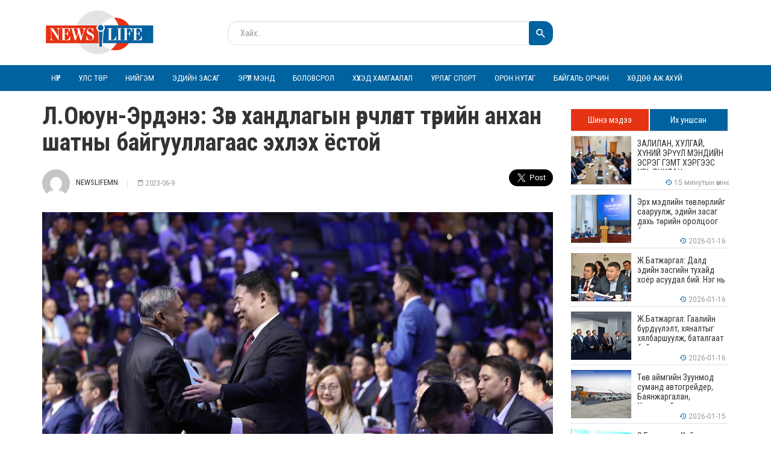

--- FILE ---
content_type: text/html; charset=UTF-8
request_url: https://newslife.mn/33239
body_size: 15900
content:
<!DOCTYPE html>
<html lang="en-US">
<head>
        <title>Л.Оюун-Эрдэнэ: Зөв хандлагын өөрчлөлт төрийн анхан шатны байгууллагаас эхлэх ёстой</title>
    <link rel="profile" href="http://gmpg.org/xfn/11" />
    <link rel="pingback" href="https://newslife.mn/xmlrpc.php" />
    <meta charset="UTF-8" />
    <meta name="viewport" content="width=device-width, initial-scale=1, shrink-to-fit=no">
    <meta property="og:url" content="https://newslife.mn/33239" />
    <meta property="og:type" content="article" />
    <meta property="og:title" content="Л.Оюун-Эрдэнэ: Зөв хандлагын өөрчлөлт төрийн анхан шатны байгууллагаас эхлэх ёстой" />
    <meta property="og:description" content="
-Засаг захиргааны анхан шатны нэгжийн удирдлагуудын зөвлөлдөх уулзалтыг анх удаа зохион байгууллаа-



Аймаг, нийслэл, сум, дүүрэг, баг, хороодын Засаг дарга, удирдлагууд оролцсон "Шинэ сэргэлтийн бо" />
        <meta property="og:image" content="https://newslife.mn/wp-content/uploads/2023/06/viber_image_2023-06-09_09-40-02-927.jpg" />
    <link rel="icon" type="image/png" href="https://newslife.mn/wp-content/themes/newslife/images/fav.png" />
    <meta name='robots' content='max-image-preview:large' />
<link rel='dns-prefetch' href='//www.googletagmanager.com' />
<link rel="alternate" type="application/rss+xml" title="newslife.mn &raquo; Feed" href="https://newslife.mn/feed" />
<link rel="alternate" type="application/rss+xml" title="newslife.mn &raquo; Comments Feed" href="https://newslife.mn/comments/feed" />
<link rel="alternate" type="application/rss+xml" title="newslife.mn &raquo; Л.Оюун-Эрдэнэ: Зөв хандлагын өөрчлөлт төрийн анхан шатны байгууллагаас эхлэх ёстой Comments Feed" href="https://newslife.mn/33239/feed" />
<link rel="alternate" title="oEmbed (JSON)" type="application/json+oembed" href="https://newslife.mn/wp-json/oembed/1.0/embed?url=https%3A%2F%2Fnewslife.mn%2F33239" />
<link rel="alternate" title="oEmbed (XML)" type="text/xml+oembed" href="https://newslife.mn/wp-json/oembed/1.0/embed?url=https%3A%2F%2Fnewslife.mn%2F33239&#038;format=xml" />
<style id='wp-img-auto-sizes-contain-inline-css' type='text/css'>
img:is([sizes=auto i],[sizes^="auto," i]){contain-intrinsic-size:3000px 1500px}
/*# sourceURL=wp-img-auto-sizes-contain-inline-css */
</style>
<link rel='stylesheet' id='ts-poll-block-css-css' href='https://newslife.mn/wp-content/plugins/poll-wp/admin/css/block.css?ver=6.9' type='text/css' media='all' />
<style id='wp-emoji-styles-inline-css' type='text/css'>

	img.wp-smiley, img.emoji {
		display: inline !important;
		border: none !important;
		box-shadow: none !important;
		height: 1em !important;
		width: 1em !important;
		margin: 0 0.07em !important;
		vertical-align: -0.1em !important;
		background: none !important;
		padding: 0 !important;
	}
/*# sourceURL=wp-emoji-styles-inline-css */
</style>
<style id='wp-block-library-inline-css' type='text/css'>
:root{--wp-block-synced-color:#7a00df;--wp-block-synced-color--rgb:122,0,223;--wp-bound-block-color:var(--wp-block-synced-color);--wp-editor-canvas-background:#ddd;--wp-admin-theme-color:#007cba;--wp-admin-theme-color--rgb:0,124,186;--wp-admin-theme-color-darker-10:#006ba1;--wp-admin-theme-color-darker-10--rgb:0,107,160.5;--wp-admin-theme-color-darker-20:#005a87;--wp-admin-theme-color-darker-20--rgb:0,90,135;--wp-admin-border-width-focus:2px}@media (min-resolution:192dpi){:root{--wp-admin-border-width-focus:1.5px}}.wp-element-button{cursor:pointer}:root .has-very-light-gray-background-color{background-color:#eee}:root .has-very-dark-gray-background-color{background-color:#313131}:root .has-very-light-gray-color{color:#eee}:root .has-very-dark-gray-color{color:#313131}:root .has-vivid-green-cyan-to-vivid-cyan-blue-gradient-background{background:linear-gradient(135deg,#00d084,#0693e3)}:root .has-purple-crush-gradient-background{background:linear-gradient(135deg,#34e2e4,#4721fb 50%,#ab1dfe)}:root .has-hazy-dawn-gradient-background{background:linear-gradient(135deg,#faaca8,#dad0ec)}:root .has-subdued-olive-gradient-background{background:linear-gradient(135deg,#fafae1,#67a671)}:root .has-atomic-cream-gradient-background{background:linear-gradient(135deg,#fdd79a,#004a59)}:root .has-nightshade-gradient-background{background:linear-gradient(135deg,#330968,#31cdcf)}:root .has-midnight-gradient-background{background:linear-gradient(135deg,#020381,#2874fc)}:root{--wp--preset--font-size--normal:16px;--wp--preset--font-size--huge:42px}.has-regular-font-size{font-size:1em}.has-larger-font-size{font-size:2.625em}.has-normal-font-size{font-size:var(--wp--preset--font-size--normal)}.has-huge-font-size{font-size:var(--wp--preset--font-size--huge)}.has-text-align-center{text-align:center}.has-text-align-left{text-align:left}.has-text-align-right{text-align:right}.has-fit-text{white-space:nowrap!important}#end-resizable-editor-section{display:none}.aligncenter{clear:both}.items-justified-left{justify-content:flex-start}.items-justified-center{justify-content:center}.items-justified-right{justify-content:flex-end}.items-justified-space-between{justify-content:space-between}.screen-reader-text{border:0;clip-path:inset(50%);height:1px;margin:-1px;overflow:hidden;padding:0;position:absolute;width:1px;word-wrap:normal!important}.screen-reader-text:focus{background-color:#ddd;clip-path:none;color:#444;display:block;font-size:1em;height:auto;left:5px;line-height:normal;padding:15px 23px 14px;text-decoration:none;top:5px;width:auto;z-index:100000}html :where(.has-border-color){border-style:solid}html :where([style*=border-top-color]){border-top-style:solid}html :where([style*=border-right-color]){border-right-style:solid}html :where([style*=border-bottom-color]){border-bottom-style:solid}html :where([style*=border-left-color]){border-left-style:solid}html :where([style*=border-width]){border-style:solid}html :where([style*=border-top-width]){border-top-style:solid}html :where([style*=border-right-width]){border-right-style:solid}html :where([style*=border-bottom-width]){border-bottom-style:solid}html :where([style*=border-left-width]){border-left-style:solid}html :where(img[class*=wp-image-]){height:auto;max-width:100%}:where(figure){margin:0 0 1em}html :where(.is-position-sticky){--wp-admin--admin-bar--position-offset:var(--wp-admin--admin-bar--height,0px)}@media screen and (max-width:600px){html :where(.is-position-sticky){--wp-admin--admin-bar--position-offset:0px}}

/*# sourceURL=wp-block-library-inline-css */
</style><style id='wp-block-image-inline-css' type='text/css'>
.wp-block-image>a,.wp-block-image>figure>a{display:inline-block}.wp-block-image img{box-sizing:border-box;height:auto;max-width:100%;vertical-align:bottom}@media not (prefers-reduced-motion){.wp-block-image img.hide{visibility:hidden}.wp-block-image img.show{animation:show-content-image .4s}}.wp-block-image[style*=border-radius] img,.wp-block-image[style*=border-radius]>a{border-radius:inherit}.wp-block-image.has-custom-border img{box-sizing:border-box}.wp-block-image.aligncenter{text-align:center}.wp-block-image.alignfull>a,.wp-block-image.alignwide>a{width:100%}.wp-block-image.alignfull img,.wp-block-image.alignwide img{height:auto;width:100%}.wp-block-image .aligncenter,.wp-block-image .alignleft,.wp-block-image .alignright,.wp-block-image.aligncenter,.wp-block-image.alignleft,.wp-block-image.alignright{display:table}.wp-block-image .aligncenter>figcaption,.wp-block-image .alignleft>figcaption,.wp-block-image .alignright>figcaption,.wp-block-image.aligncenter>figcaption,.wp-block-image.alignleft>figcaption,.wp-block-image.alignright>figcaption{caption-side:bottom;display:table-caption}.wp-block-image .alignleft{float:left;margin:.5em 1em .5em 0}.wp-block-image .alignright{float:right;margin:.5em 0 .5em 1em}.wp-block-image .aligncenter{margin-left:auto;margin-right:auto}.wp-block-image :where(figcaption){margin-bottom:1em;margin-top:.5em}.wp-block-image.is-style-circle-mask img{border-radius:9999px}@supports ((-webkit-mask-image:none) or (mask-image:none)) or (-webkit-mask-image:none){.wp-block-image.is-style-circle-mask img{border-radius:0;-webkit-mask-image:url('data:image/svg+xml;utf8,<svg viewBox="0 0 100 100" xmlns="http://www.w3.org/2000/svg"><circle cx="50" cy="50" r="50"/></svg>');mask-image:url('data:image/svg+xml;utf8,<svg viewBox="0 0 100 100" xmlns="http://www.w3.org/2000/svg"><circle cx="50" cy="50" r="50"/></svg>');mask-mode:alpha;-webkit-mask-position:center;mask-position:center;-webkit-mask-repeat:no-repeat;mask-repeat:no-repeat;-webkit-mask-size:contain;mask-size:contain}}:root :where(.wp-block-image.is-style-rounded img,.wp-block-image .is-style-rounded img){border-radius:9999px}.wp-block-image figure{margin:0}.wp-lightbox-container{display:flex;flex-direction:column;position:relative}.wp-lightbox-container img{cursor:zoom-in}.wp-lightbox-container img:hover+button{opacity:1}.wp-lightbox-container button{align-items:center;backdrop-filter:blur(16px) saturate(180%);background-color:#5a5a5a40;border:none;border-radius:4px;cursor:zoom-in;display:flex;height:20px;justify-content:center;opacity:0;padding:0;position:absolute;right:16px;text-align:center;top:16px;width:20px;z-index:100}@media not (prefers-reduced-motion){.wp-lightbox-container button{transition:opacity .2s ease}}.wp-lightbox-container button:focus-visible{outline:3px auto #5a5a5a40;outline:3px auto -webkit-focus-ring-color;outline-offset:3px}.wp-lightbox-container button:hover{cursor:pointer;opacity:1}.wp-lightbox-container button:focus{opacity:1}.wp-lightbox-container button:focus,.wp-lightbox-container button:hover,.wp-lightbox-container button:not(:hover):not(:active):not(.has-background){background-color:#5a5a5a40;border:none}.wp-lightbox-overlay{box-sizing:border-box;cursor:zoom-out;height:100vh;left:0;overflow:hidden;position:fixed;top:0;visibility:hidden;width:100%;z-index:100000}.wp-lightbox-overlay .close-button{align-items:center;cursor:pointer;display:flex;justify-content:center;min-height:40px;min-width:40px;padding:0;position:absolute;right:calc(env(safe-area-inset-right) + 16px);top:calc(env(safe-area-inset-top) + 16px);z-index:5000000}.wp-lightbox-overlay .close-button:focus,.wp-lightbox-overlay .close-button:hover,.wp-lightbox-overlay .close-button:not(:hover):not(:active):not(.has-background){background:none;border:none}.wp-lightbox-overlay .lightbox-image-container{height:var(--wp--lightbox-container-height);left:50%;overflow:hidden;position:absolute;top:50%;transform:translate(-50%,-50%);transform-origin:top left;width:var(--wp--lightbox-container-width);z-index:9999999999}.wp-lightbox-overlay .wp-block-image{align-items:center;box-sizing:border-box;display:flex;height:100%;justify-content:center;margin:0;position:relative;transform-origin:0 0;width:100%;z-index:3000000}.wp-lightbox-overlay .wp-block-image img{height:var(--wp--lightbox-image-height);min-height:var(--wp--lightbox-image-height);min-width:var(--wp--lightbox-image-width);width:var(--wp--lightbox-image-width)}.wp-lightbox-overlay .wp-block-image figcaption{display:none}.wp-lightbox-overlay button{background:none;border:none}.wp-lightbox-overlay .scrim{background-color:#fff;height:100%;opacity:.9;position:absolute;width:100%;z-index:2000000}.wp-lightbox-overlay.active{visibility:visible}@media not (prefers-reduced-motion){.wp-lightbox-overlay.active{animation:turn-on-visibility .25s both}.wp-lightbox-overlay.active img{animation:turn-on-visibility .35s both}.wp-lightbox-overlay.show-closing-animation:not(.active){animation:turn-off-visibility .35s both}.wp-lightbox-overlay.show-closing-animation:not(.active) img{animation:turn-off-visibility .25s both}.wp-lightbox-overlay.zoom.active{animation:none;opacity:1;visibility:visible}.wp-lightbox-overlay.zoom.active .lightbox-image-container{animation:lightbox-zoom-in .4s}.wp-lightbox-overlay.zoom.active .lightbox-image-container img{animation:none}.wp-lightbox-overlay.zoom.active .scrim{animation:turn-on-visibility .4s forwards}.wp-lightbox-overlay.zoom.show-closing-animation:not(.active){animation:none}.wp-lightbox-overlay.zoom.show-closing-animation:not(.active) .lightbox-image-container{animation:lightbox-zoom-out .4s}.wp-lightbox-overlay.zoom.show-closing-animation:not(.active) .lightbox-image-container img{animation:none}.wp-lightbox-overlay.zoom.show-closing-animation:not(.active) .scrim{animation:turn-off-visibility .4s forwards}}@keyframes show-content-image{0%{visibility:hidden}99%{visibility:hidden}to{visibility:visible}}@keyframes turn-on-visibility{0%{opacity:0}to{opacity:1}}@keyframes turn-off-visibility{0%{opacity:1;visibility:visible}99%{opacity:0;visibility:visible}to{opacity:0;visibility:hidden}}@keyframes lightbox-zoom-in{0%{transform:translate(calc((-100vw + var(--wp--lightbox-scrollbar-width))/2 + var(--wp--lightbox-initial-left-position)),calc(-50vh + var(--wp--lightbox-initial-top-position))) scale(var(--wp--lightbox-scale))}to{transform:translate(-50%,-50%) scale(1)}}@keyframes lightbox-zoom-out{0%{transform:translate(-50%,-50%) scale(1);visibility:visible}99%{visibility:visible}to{transform:translate(calc((-100vw + var(--wp--lightbox-scrollbar-width))/2 + var(--wp--lightbox-initial-left-position)),calc(-50vh + var(--wp--lightbox-initial-top-position))) scale(var(--wp--lightbox-scale));visibility:hidden}}
/*# sourceURL=https://newslife.mn/wp-includes/blocks/image/style.min.css */
</style>
<style id='wp-block-paragraph-inline-css' type='text/css'>
.is-small-text{font-size:.875em}.is-regular-text{font-size:1em}.is-large-text{font-size:2.25em}.is-larger-text{font-size:3em}.has-drop-cap:not(:focus):first-letter{float:left;font-size:8.4em;font-style:normal;font-weight:100;line-height:.68;margin:.05em .1em 0 0;text-transform:uppercase}body.rtl .has-drop-cap:not(:focus):first-letter{float:none;margin-left:.1em}p.has-drop-cap.has-background{overflow:hidden}:root :where(p.has-background){padding:1.25em 2.375em}:where(p.has-text-color:not(.has-link-color)) a{color:inherit}p.has-text-align-left[style*="writing-mode:vertical-lr"],p.has-text-align-right[style*="writing-mode:vertical-rl"]{rotate:180deg}
/*# sourceURL=https://newslife.mn/wp-includes/blocks/paragraph/style.min.css */
</style>
<style id='global-styles-inline-css' type='text/css'>
:root{--wp--preset--aspect-ratio--square: 1;--wp--preset--aspect-ratio--4-3: 4/3;--wp--preset--aspect-ratio--3-4: 3/4;--wp--preset--aspect-ratio--3-2: 3/2;--wp--preset--aspect-ratio--2-3: 2/3;--wp--preset--aspect-ratio--16-9: 16/9;--wp--preset--aspect-ratio--9-16: 9/16;--wp--preset--color--black: #000000;--wp--preset--color--cyan-bluish-gray: #abb8c3;--wp--preset--color--white: #ffffff;--wp--preset--color--pale-pink: #f78da7;--wp--preset--color--vivid-red: #cf2e2e;--wp--preset--color--luminous-vivid-orange: #ff6900;--wp--preset--color--luminous-vivid-amber: #fcb900;--wp--preset--color--light-green-cyan: #7bdcb5;--wp--preset--color--vivid-green-cyan: #00d084;--wp--preset--color--pale-cyan-blue: #8ed1fc;--wp--preset--color--vivid-cyan-blue: #0693e3;--wp--preset--color--vivid-purple: #9b51e0;--wp--preset--gradient--vivid-cyan-blue-to-vivid-purple: linear-gradient(135deg,rgb(6,147,227) 0%,rgb(155,81,224) 100%);--wp--preset--gradient--light-green-cyan-to-vivid-green-cyan: linear-gradient(135deg,rgb(122,220,180) 0%,rgb(0,208,130) 100%);--wp--preset--gradient--luminous-vivid-amber-to-luminous-vivid-orange: linear-gradient(135deg,rgb(252,185,0) 0%,rgb(255,105,0) 100%);--wp--preset--gradient--luminous-vivid-orange-to-vivid-red: linear-gradient(135deg,rgb(255,105,0) 0%,rgb(207,46,46) 100%);--wp--preset--gradient--very-light-gray-to-cyan-bluish-gray: linear-gradient(135deg,rgb(238,238,238) 0%,rgb(169,184,195) 100%);--wp--preset--gradient--cool-to-warm-spectrum: linear-gradient(135deg,rgb(74,234,220) 0%,rgb(151,120,209) 20%,rgb(207,42,186) 40%,rgb(238,44,130) 60%,rgb(251,105,98) 80%,rgb(254,248,76) 100%);--wp--preset--gradient--blush-light-purple: linear-gradient(135deg,rgb(255,206,236) 0%,rgb(152,150,240) 100%);--wp--preset--gradient--blush-bordeaux: linear-gradient(135deg,rgb(254,205,165) 0%,rgb(254,45,45) 50%,rgb(107,0,62) 100%);--wp--preset--gradient--luminous-dusk: linear-gradient(135deg,rgb(255,203,112) 0%,rgb(199,81,192) 50%,rgb(65,88,208) 100%);--wp--preset--gradient--pale-ocean: linear-gradient(135deg,rgb(255,245,203) 0%,rgb(182,227,212) 50%,rgb(51,167,181) 100%);--wp--preset--gradient--electric-grass: linear-gradient(135deg,rgb(202,248,128) 0%,rgb(113,206,126) 100%);--wp--preset--gradient--midnight: linear-gradient(135deg,rgb(2,3,129) 0%,rgb(40,116,252) 100%);--wp--preset--font-size--small: 13px;--wp--preset--font-size--medium: 20px;--wp--preset--font-size--large: 36px;--wp--preset--font-size--x-large: 42px;--wp--preset--spacing--20: 0.44rem;--wp--preset--spacing--30: 0.67rem;--wp--preset--spacing--40: 1rem;--wp--preset--spacing--50: 1.5rem;--wp--preset--spacing--60: 2.25rem;--wp--preset--spacing--70: 3.38rem;--wp--preset--spacing--80: 5.06rem;--wp--preset--shadow--natural: 6px 6px 9px rgba(0, 0, 0, 0.2);--wp--preset--shadow--deep: 12px 12px 50px rgba(0, 0, 0, 0.4);--wp--preset--shadow--sharp: 6px 6px 0px rgba(0, 0, 0, 0.2);--wp--preset--shadow--outlined: 6px 6px 0px -3px rgb(255, 255, 255), 6px 6px rgb(0, 0, 0);--wp--preset--shadow--crisp: 6px 6px 0px rgb(0, 0, 0);}:where(.is-layout-flex){gap: 0.5em;}:where(.is-layout-grid){gap: 0.5em;}body .is-layout-flex{display: flex;}.is-layout-flex{flex-wrap: wrap;align-items: center;}.is-layout-flex > :is(*, div){margin: 0;}body .is-layout-grid{display: grid;}.is-layout-grid > :is(*, div){margin: 0;}:where(.wp-block-columns.is-layout-flex){gap: 2em;}:where(.wp-block-columns.is-layout-grid){gap: 2em;}:where(.wp-block-post-template.is-layout-flex){gap: 1.25em;}:where(.wp-block-post-template.is-layout-grid){gap: 1.25em;}.has-black-color{color: var(--wp--preset--color--black) !important;}.has-cyan-bluish-gray-color{color: var(--wp--preset--color--cyan-bluish-gray) !important;}.has-white-color{color: var(--wp--preset--color--white) !important;}.has-pale-pink-color{color: var(--wp--preset--color--pale-pink) !important;}.has-vivid-red-color{color: var(--wp--preset--color--vivid-red) !important;}.has-luminous-vivid-orange-color{color: var(--wp--preset--color--luminous-vivid-orange) !important;}.has-luminous-vivid-amber-color{color: var(--wp--preset--color--luminous-vivid-amber) !important;}.has-light-green-cyan-color{color: var(--wp--preset--color--light-green-cyan) !important;}.has-vivid-green-cyan-color{color: var(--wp--preset--color--vivid-green-cyan) !important;}.has-pale-cyan-blue-color{color: var(--wp--preset--color--pale-cyan-blue) !important;}.has-vivid-cyan-blue-color{color: var(--wp--preset--color--vivid-cyan-blue) !important;}.has-vivid-purple-color{color: var(--wp--preset--color--vivid-purple) !important;}.has-black-background-color{background-color: var(--wp--preset--color--black) !important;}.has-cyan-bluish-gray-background-color{background-color: var(--wp--preset--color--cyan-bluish-gray) !important;}.has-white-background-color{background-color: var(--wp--preset--color--white) !important;}.has-pale-pink-background-color{background-color: var(--wp--preset--color--pale-pink) !important;}.has-vivid-red-background-color{background-color: var(--wp--preset--color--vivid-red) !important;}.has-luminous-vivid-orange-background-color{background-color: var(--wp--preset--color--luminous-vivid-orange) !important;}.has-luminous-vivid-amber-background-color{background-color: var(--wp--preset--color--luminous-vivid-amber) !important;}.has-light-green-cyan-background-color{background-color: var(--wp--preset--color--light-green-cyan) !important;}.has-vivid-green-cyan-background-color{background-color: var(--wp--preset--color--vivid-green-cyan) !important;}.has-pale-cyan-blue-background-color{background-color: var(--wp--preset--color--pale-cyan-blue) !important;}.has-vivid-cyan-blue-background-color{background-color: var(--wp--preset--color--vivid-cyan-blue) !important;}.has-vivid-purple-background-color{background-color: var(--wp--preset--color--vivid-purple) !important;}.has-black-border-color{border-color: var(--wp--preset--color--black) !important;}.has-cyan-bluish-gray-border-color{border-color: var(--wp--preset--color--cyan-bluish-gray) !important;}.has-white-border-color{border-color: var(--wp--preset--color--white) !important;}.has-pale-pink-border-color{border-color: var(--wp--preset--color--pale-pink) !important;}.has-vivid-red-border-color{border-color: var(--wp--preset--color--vivid-red) !important;}.has-luminous-vivid-orange-border-color{border-color: var(--wp--preset--color--luminous-vivid-orange) !important;}.has-luminous-vivid-amber-border-color{border-color: var(--wp--preset--color--luminous-vivid-amber) !important;}.has-light-green-cyan-border-color{border-color: var(--wp--preset--color--light-green-cyan) !important;}.has-vivid-green-cyan-border-color{border-color: var(--wp--preset--color--vivid-green-cyan) !important;}.has-pale-cyan-blue-border-color{border-color: var(--wp--preset--color--pale-cyan-blue) !important;}.has-vivid-cyan-blue-border-color{border-color: var(--wp--preset--color--vivid-cyan-blue) !important;}.has-vivid-purple-border-color{border-color: var(--wp--preset--color--vivid-purple) !important;}.has-vivid-cyan-blue-to-vivid-purple-gradient-background{background: var(--wp--preset--gradient--vivid-cyan-blue-to-vivid-purple) !important;}.has-light-green-cyan-to-vivid-green-cyan-gradient-background{background: var(--wp--preset--gradient--light-green-cyan-to-vivid-green-cyan) !important;}.has-luminous-vivid-amber-to-luminous-vivid-orange-gradient-background{background: var(--wp--preset--gradient--luminous-vivid-amber-to-luminous-vivid-orange) !important;}.has-luminous-vivid-orange-to-vivid-red-gradient-background{background: var(--wp--preset--gradient--luminous-vivid-orange-to-vivid-red) !important;}.has-very-light-gray-to-cyan-bluish-gray-gradient-background{background: var(--wp--preset--gradient--very-light-gray-to-cyan-bluish-gray) !important;}.has-cool-to-warm-spectrum-gradient-background{background: var(--wp--preset--gradient--cool-to-warm-spectrum) !important;}.has-blush-light-purple-gradient-background{background: var(--wp--preset--gradient--blush-light-purple) !important;}.has-blush-bordeaux-gradient-background{background: var(--wp--preset--gradient--blush-bordeaux) !important;}.has-luminous-dusk-gradient-background{background: var(--wp--preset--gradient--luminous-dusk) !important;}.has-pale-ocean-gradient-background{background: var(--wp--preset--gradient--pale-ocean) !important;}.has-electric-grass-gradient-background{background: var(--wp--preset--gradient--electric-grass) !important;}.has-midnight-gradient-background{background: var(--wp--preset--gradient--midnight) !important;}.has-small-font-size{font-size: var(--wp--preset--font-size--small) !important;}.has-medium-font-size{font-size: var(--wp--preset--font-size--medium) !important;}.has-large-font-size{font-size: var(--wp--preset--font-size--large) !important;}.has-x-large-font-size{font-size: var(--wp--preset--font-size--x-large) !important;}
/*# sourceURL=global-styles-inline-css */
</style>

<style id='classic-theme-styles-inline-css' type='text/css'>
/*! This file is auto-generated */
.wp-block-button__link{color:#fff;background-color:#32373c;border-radius:9999px;box-shadow:none;text-decoration:none;padding:calc(.667em + 2px) calc(1.333em + 2px);font-size:1.125em}.wp-block-file__button{background:#32373c;color:#fff;text-decoration:none}
/*# sourceURL=/wp-includes/css/classic-themes.min.css */
</style>
<link rel='stylesheet' id='TS_POLL_public_css-css' href='https://newslife.mn/wp-content/plugins/poll-wp/public/css/ts_poll-public.css?ver=2.3.2' type='text/css' media='all' />
<link rel='stylesheet' id='ts_poll_fonts-css' href='https://newslife.mn/wp-content/plugins/poll-wp/fonts/ts_poll-fonts.css?ver=2.3.2' type='text/css' media='all' />
<link rel='stylesheet' id='dashicons-css' href='https://newslife.mn/wp-includes/css/dashicons.min.css?ver=6.9' type='text/css' media='all' />
<link rel='stylesheet' id='post-views-counter-frontend-css' href='https://newslife.mn/wp-content/plugins/post-views-counter/css/frontend.min.css?ver=1.4.6' type='text/css' media='all' />
<link rel='stylesheet' id='jquery-ui-css' href='https://newslife.mn/wp-content/themes/newslife/css/jquery-ui.css?ver=6.9' type='text/css' media='all' />
<link rel='stylesheet' id='materialdesignicons-css' href='https://newslife.mn/wp-content/themes/newslife/css/materialdesignicons.min.css?ver=6.9' type='text/css' media='all' />
<link rel='stylesheet' id='swiper-css' href='https://newslife.mn/wp-content/themes/newslife/css/swiper.min.css?ver=6.9' type='text/css' media='all' />
<link rel='stylesheet' id='owl-css' href='https://newslife.mn/wp-content/themes/newslife/css/owl.carousel.css?ver=6.9' type='text/css' media='all' />
<link rel='stylesheet' id='sharer-css' href='https://newslife.mn/wp-content/themes/newslife/css/selection-sharer.css?ver=6.9' type='text/css' media='all' />
<link rel='stylesheet' id='style-css' href='https://newslife.mn/wp-content/themes/newslife/style.css?ver=1.0.0' type='text/css' media='all' />
<link rel='stylesheet' id='commentator-style-css' href='https://newslife.mn/wp-content/plugins/commentator/css/commentator.css?ver=6.9' type='text/css' media='all' />
<link rel='stylesheet' id='commentator-font-awesome-css' href='https://newslife.mn/wp-content/plugins/commentator/css/font-awesome.min.css?ver=6.9' type='text/css' media='all' />
<script type="text/javascript" src="https://newslife.mn/wp-content/plugins/poll-wp/public/js/vue.js?ver=2.3.2" id="ts_poll_vue_js-js"></script>
<script type="text/javascript" src="https://newslife.mn/wp-includes/js/jquery/jquery.min.js?ver=3.7.1" id="jquery-core-js"></script>
<script type="text/javascript" src="https://newslife.mn/wp-includes/js/jquery/jquery-migrate.min.js?ver=3.4.1" id="jquery-migrate-js"></script>
<script type="text/javascript" src="https://newslife.mn/wp-content/plugins/poll-wp/public/js/ts_poll-public.js?ver=2.3.2" id="TS_POLL-js"></script>
<script type="text/javascript" src="https://newslife.mn/wp-content/plugins/commentator/js/jquery.iframe-transport.js?ver=1" id="jquery.iframe-transport-js"></script>
<script type="text/javascript" src="https://newslife.mn/wp-content/plugins/commentator/js/jquery.ui.widget.js?ver=1" id="jquery.ui.widget-js"></script>
<script type="text/javascript" src="https://newslife.mn/wp-content/plugins/commentator/js/jquery.fileupload.js?ver=1" id="jquery.fileupload-js"></script>

<!-- Google tag (gtag.js) snippet added by Site Kit -->

<!-- Google Analytics snippet added by Site Kit -->
<script type="text/javascript" src="https://www.googletagmanager.com/gtag/js?id=GT-P8VJ9JZ" id="google_gtagjs-js" async></script>
<script type="text/javascript" id="google_gtagjs-js-after">
/* <![CDATA[ */
window.dataLayer = window.dataLayer || [];function gtag(){dataLayer.push(arguments);}
gtag("set","linker",{"domains":["newslife.mn"]});
gtag("js", new Date());
gtag("set", "developer_id.dZTNiMT", true);
gtag("config", "GT-P8VJ9JZ");
//# sourceURL=google_gtagjs-js-after
/* ]]> */
</script>

<!-- End Google tag (gtag.js) snippet added by Site Kit -->
<link rel="https://api.w.org/" href="https://newslife.mn/wp-json/" /><link rel="alternate" title="JSON" type="application/json" href="https://newslife.mn/wp-json/wp/v2/posts/33239" /><link rel="EditURI" type="application/rsd+xml" title="RSD" href="https://newslife.mn/xmlrpc.php?rsd" />
<meta name="generator" content="WordPress 6.9" />
<link rel="canonical" href="https://newslife.mn/33239" />
<link rel='shortlink' href='https://newslife.mn/?p=33239' />
<script type="text/javascript">
	var ajaxurl = 'https://newslife.mn/wp-admin/admin-ajax.php';
</script>
<meta name="generator" content="Site Kit by Google 1.127.0" />
<!-- Google AdSense meta tags added by Site Kit -->
<meta name="google-adsense-platform-account" content="ca-host-pub-2644536267352236">
<meta name="google-adsense-platform-domain" content="sitekit.withgoogle.com">
<!-- End Google AdSense meta tags added by Site Kit -->
</head>
<body class="wp-singular post-template-default single single-post postid-33239 single-format-standard wp-theme-newslife">
<div id="fb-root"></div>
<script>(function(d, s, id) {
        var js, fjs = d.getElementsByTagName(s)[0];
        if (d.getElementById(id)) return;
        js = d.createElement(s); js.id = id;
        js.src = "//connect.facebook.net/en_US/sdk.js#xfbml=1&version=v2.10&appId=630668997126951";
        fjs.parentNode.insertBefore(js, fjs);
    }(document, 'script', 'facebook-jssdk'));</script>
<header class="header hidden-xs">
    <div class="container">
        <div class="row">
            <div class="col-md-3 col-sm-3">
                <div class="logo">
                    <a href="https://newslife.mn"><img src="https://newslife.mn/wp-content/themes/newslife/images/logo.png" alt="newslife.mn" /></a>
                </div>
            </div>
            <div class="col-md-6 col-sm-6">
                <div class="search-main">
                    <form class="navbar-form" method="get" action="https://newslife.mn/">
                        <input type="text" name="s" class="form-control" placeholder="Хайх...">
                        <button type="submit" class="btn"><i class="mdi mdi-magnify"></i></button>
                    </form>
                </div>
            </div>
            <div class="col-md-3 col-sm-3">
                <div class="others pull-right">
                    
                </div>
            </div>
        </div>
    </div>
</header>
<div class="menu hidden-xs">
    <div class="container">
        <ul class="navbar-nav">
            <li id="menu-item-33849" class="menu-item menu-item-type-custom menu-item-object-custom menu-item-home menu-item-33849"><a href="https://newslife.mn/">Нүүр</a></li>
<li id="menu-item-33850" class="menu-item menu-item-type-taxonomy menu-item-object-category current-post-ancestor current-menu-parent current-post-parent menu-item-33850"><a href="https://newslife.mn/c/uls-tor">Улс төр</a></li>
<li id="menu-item-33851" class="menu-item menu-item-type-taxonomy menu-item-object-category menu-item-33851"><a href="https://newslife.mn/c/niigem">Нийгэм</a></li>
<li id="menu-item-33852" class="menu-item menu-item-type-taxonomy menu-item-object-category menu-item-33852"><a href="https://newslife.mn/c/ediin-zasag">Эдийн засаг</a></li>
<li id="menu-item-33853" class="menu-item menu-item-type-taxonomy menu-item-object-category menu-item-33853"><a href="https://newslife.mn/c/eruul-mend">Эрүүл мэнд</a></li>
<li id="menu-item-33854" class="menu-item menu-item-type-taxonomy menu-item-object-category menu-item-33854"><a href="https://newslife.mn/c/bolovsrol">Боловсрол</a></li>
<li id="menu-item-33855" class="menu-item menu-item-type-taxonomy menu-item-object-category menu-item-33855"><a href="https://newslife.mn/c/khuuhed-khamgaalal">Хүүхэд хамгаалал</a></li>
<li id="menu-item-33856" class="menu-item menu-item-type-taxonomy menu-item-object-category menu-item-33856"><a href="https://newslife.mn/c/urlag-sport">Урлаг спорт</a></li>
<li id="menu-item-33857" class="menu-item menu-item-type-taxonomy menu-item-object-category menu-item-33857"><a href="https://newslife.mn/c/%d0%be%d1%80%d0%be%d0%bd-%d0%bd%d1%83%d1%82%d0%b0%d0%b3">Орон нутаг</a></li>
<li id="menu-item-33954" class="menu-item menu-item-type-taxonomy menu-item-object-category menu-item-33954"><a href="https://newslife.mn/c/baigali-orchin">Байгаль орчин</a></li>
<li id="menu-item-33955" class="menu-item menu-item-type-taxonomy menu-item-object-category menu-item-33955"><a href="https://newslife.mn/c/%d1%85%d3%a9%d0%b4%d3%a9%d3%a9-%d0%b0%d0%b6-%d0%b0%d1%85%d1%83%d0%b9">Хөдөө аж ахуй</a></li>
        </ul>
    </div>
</div>
<div class="header visible-xs">
    <div class="container">
        <div class="col-xs-3">
            <div id="toggle" class="icon-menu">
                <span></span>
                <span></span>
                <span></span>
            </div>
            <div class="main-menu">
                <div class="bg-overlay"></div>
                <div class="menu-content">
                    <div class="close-menu">
                        <i class="mdi mdi-close"></i>
                    </div>
                    <div class="mobile-menu">
                        <ul>
                            <li class="menu-item menu-item-type-custom menu-item-object-custom menu-item-home menu-item-33849"><a href="https://newslife.mn/">Нүүр</a></li>
<li class="menu-item menu-item-type-taxonomy menu-item-object-category current-post-ancestor current-menu-parent current-post-parent menu-item-33850"><a href="https://newslife.mn/c/uls-tor">Улс төр</a></li>
<li class="menu-item menu-item-type-taxonomy menu-item-object-category menu-item-33851"><a href="https://newslife.mn/c/niigem">Нийгэм</a></li>
<li class="menu-item menu-item-type-taxonomy menu-item-object-category menu-item-33852"><a href="https://newslife.mn/c/ediin-zasag">Эдийн засаг</a></li>
<li class="menu-item menu-item-type-taxonomy menu-item-object-category menu-item-33853"><a href="https://newslife.mn/c/eruul-mend">Эрүүл мэнд</a></li>
<li class="menu-item menu-item-type-taxonomy menu-item-object-category menu-item-33854"><a href="https://newslife.mn/c/bolovsrol">Боловсрол</a></li>
<li class="menu-item menu-item-type-taxonomy menu-item-object-category menu-item-33855"><a href="https://newslife.mn/c/khuuhed-khamgaalal">Хүүхэд хамгаалал</a></li>
<li class="menu-item menu-item-type-taxonomy menu-item-object-category menu-item-33856"><a href="https://newslife.mn/c/urlag-sport">Урлаг спорт</a></li>
<li class="menu-item menu-item-type-taxonomy menu-item-object-category menu-item-33857"><a href="https://newslife.mn/c/%d0%be%d1%80%d0%be%d0%bd-%d0%bd%d1%83%d1%82%d0%b0%d0%b3">Орон нутаг</a></li>
<li class="menu-item menu-item-type-taxonomy menu-item-object-category menu-item-33954"><a href="https://newslife.mn/c/baigali-orchin">Байгаль орчин</a></li>
<li class="menu-item menu-item-type-taxonomy menu-item-object-category menu-item-33955"><a href="https://newslife.mn/c/%d1%85%d3%a9%d0%b4%d3%a9%d3%a9-%d0%b0%d0%b6-%d0%b0%d1%85%d1%83%d0%b9">Хөдөө аж ахуй</a></li>
                        </ul>
                    </div>
                </div>
            </div>
        </div>
        <div class="col-xs-6">
            <div class="logo">
                                    <a href="https://newslife.mn"><img src="https://newslife.mn/wp-content/themes/newslife/images/logo.png" alt="newslife.mn" /></a>
                            </div>
        </div>
    </div>
</div>
<div class="section">
    <div class="container">
        <div class="row">
            <div class="col-md-9 col-sm-8 padd">
                <h1 class="title">Л.Оюун-Эрдэнэ: Зөв хандлагын өөрчлөлт төрийн анхан шатны байгууллагаас эхлэх ёстой</h1>
                <div class="other">
                    <div class="author pull-left">
                        <div class="author_bio">
							<h3><img alt='' src='https://secure.gravatar.com/avatar/8a74a4d379041f9baf49dfc5d7f3c667069fa257467bbe8df511e572a68150d2?s=96&#038;d=mm&#038;r=g' srcset='https://secure.gravatar.com/avatar/8a74a4d379041f9baf49dfc5d7f3c667069fa257467bbe8df511e572a68150d2?s=192&#038;d=mm&#038;r=g 2x' class='avatar avatar-96 photo' height='96' width='96' decoding='async'/>newslifemn<span><i class="mdi mdi-calendar-range"></i> 2023-06-9</span></h3>
                        </div>
                    </div>
                    <div class="share pull-right">
                        <div id="fb-root"></div>
                        <div style="float: left; margin-right: 10px;" class="fb-share-button" data-href="https://newslife.mn/33239" data-layout="button" data-size="large" data-mobile-iframe="true"><a class="fb-xfbml-parse-ignore" target="_blank" href="https://www.facebook.com/sharer/sharer.php?u=https%3A%2F%2Fdevelopers.facebook.com%2Fdocs%2Fplugins%2F&amp;src=sdkpreparse">Share</a></div>

                        <a href="https://twitter.com/share" class="twitter-share-button" data-via="untsug.mn" data-size="large" data-count="none">Tweet</a>
                        <script>
                            !function(d,s,id){var js,fjs=d.getElementsByTagName(s)[0],p=/^http:/.test(d.location)?'http':'https';if(!d.getElementById(id)){js=d.createElement(s);js.id=id;js.src=p+'://platform.twitter.com/widgets.js';fjs.parentNode.insertBefore(js,fjs);}}(document, 'script', 'twitter-wjs');</script>
                    </div>
                    <div class="clr"></div>
                </div>
                <div class="text">
                    <div class="single-img">
                                                <img src="https://newslife.mn/wp-content/uploads/2023/06/viber_image_2023-06-09_09-40-02-927.jpg" alt="" />
                    </div>
                    
<p><strong>-Засаг захиргааны анхан шатны нэгжийн удирдлагуудын зөвлөлдөх уулзалтыг анх удаа зохион байгууллаа-</strong></p>



<p>Аймаг, нийслэл, сум, дүүрэг, баг, хороодын Засаг дарга, удирдлагууд оролцсон &#8220;Шинэ сэргэлтийн бодлого &#8211; Анхан шат 2023” зөвлөлдөх уулзалтыг анх удаа зохион байгуулж байна. Зөвлөлдөх уулзалтыг нээж Ерөнхий сайд Л.Оюун-Эрдэнэ үг хэлж, &#8220;Алсын хараа-2050&#8221; урт хугацааны хөгжлийн бодлого, &#8220;Шинэ сэргэлтийн бодлого&#8221;-ын явц, онцлох ажлууд, улс орны нийгэм, эдийн засгийн өнөөгийн байдлын талаар танилцууллаа.<br> <br>Зөвлөлдөх уулзалтад нийслэлийн есөн дүүрэг, 21 аймаг, 330 сум, 1613 баг, 204 хороодын удирдлагууд оролцлоо. Ерөнхий сайд Л.Оюун-Эрдэнэ цар тахлын үед ачааны хүндийг үүрэлцэн, аюулыг хохирол багатай давж, энгийн амьдралд шилжин, эдийн засгаа богино хугацаанд сэргээхэд чухал хувь нэмэр оруулсанд нь шат шатны удирдлагуудад талархал илэрхийллээ.<br> <br>&#8220;Алсын хараа-2050&#8221; хөгжлийн бодлогыг хэрэгжүүлэхэд төрийн захиргааны анхан шатны байгууллагын хүчин чармайлт, үүрэг оролцоо нэн чухлыг Ерөнхий сайд онцлон тэмдэглэв. Төрийн бодлого анхан, дунд шатанд амжилттай хэрэгжиж байж улс орон хөгжинө. Монгол Улсын Засгийн газар “Алсын хараа-2050”хөгжлийн бодлогын эхний арван жилийн зорилт болох “Шинэ сэргэлтийн бодлого”-ыг эрчимтэй хэрэгжүүлж байна. Энэ бодлого амжилттай хэрэгжих эсэх нь та бидний хүчин чармайлт, хамтын ажиллагаанаас шалтгаална. Алсын хараатай, нэг зорилго, нэг бодлогын төлөө санаачилгатай, оролцоотой, хариуцлагатай ажиллаж байж үр дүнд хүрнэ гэж Ерөнхий сайд хэллээ.<br> <br>“Шинэ сэргэлтийн бодлого”-ын Боомтын сэргэлтийг эрчимжүүлснээр экспортын хэмжээ нэмэгдэж, хил гааль, тээвэр ложистикийн гацаа аажмаар арилж байна. Төрийн бүтээмжийг нэмэгдүүлэх хүрээнд авлига, хээл хахуультай тэмцэх “5Ш” ажиллагааг хэрэгжүүлж, төрийн үйл ажиллагааг ил тод нээлттэй болгоход анхаарч, төрийн мэдээллийг шилэн, үйлчилгээг цахим болгох зэрэг шинэчлэл хийснээр эдийн засгийн өсөлт энэ оны нэгдүгээр улирлын байдлаар 7,9 хувийн өсөлттэй гараад байна. Төсвийн орлого дутсанаар тодотгол хийдэг байсан бол анх удаа төсвийн орлого давж биелснээр тодотгол хийж байна. Төрийн анхан шатны байгууллагууд иргэддээ нээлттэй, иргэдээ сонсдог, ярилцдаг байх ёстой. Зөв хандлагын өөрчлөлт төрийн анхан шатны байгууллагаас эхлэх ёстой гэдгийг Ерөнхий сайд онцоллоо.    </p>



<figure class="wp-block-image is-resized"><img fetchpriority="high" decoding="async" src="https://mongolia.gov.mn/storage/posts/June2023/viber_image_2023-06-09_09-40-02-927.jpg" alt="" width="669" height="414"/></figure>



<p><br> Засгийн газрын Хэрэг эрхлэх газрын дарга Д.Амарбаясгалан “Засаглал” бодлогын хүрээнд хийгдэж буй шинэчлэлийн талаар танилцууллаа. Үндсэн хуулийн өөрчлөлтийг баталж эрх мэдлийн төвлөрлийг бууруулан, бодлого хэлэлцдэг, шийдэл ярилцдаг парламент бий болох эхлэл тавигдлаа. Төрийн мэдээллүүдийг ил тод байршуулж эхэллээ, төрийн өмчит компаниудад шинэчлэл хийж эхэллээ,  төрийн байгууллагуудад процессын дахин инженерчлэл хийж байна. Үүний үр дүнд иргэд чанартай үйлчилгээ авах ёстой юм. Үүнд зөвлөлдөх уулзалтад оролцож буй та бүхний оролцоо, хүчин чармайлт чухал гэв.<br> <br>Зөвлөлдөх уулзалтын үеэр  үндэсний судалгааны нэгдсэн платформыг www.sudalgaa.gov.mn нээлээ. Хөгжлийн бодлого төлөвлөлтийн хүрээнд төр, хувийн хэвшил, олон улсын болон мэргэжлийн байгууллагуудаас хийсэн судалгааны сан үүгээр бүрдэж, олон нийтэд нээлттэй болж байна. Тус платформыг эрдэмтэн судлаачид, шийдвэр гаргагчид, оюутан сурагч, бизнес эрхлэгч хэн бүхэн ашиглах, санал сэтгэгдлээ үлдээж бусадтай хуваалцах боломжтой юм.</p>



<figure class="wp-block-image is-resized"><img decoding="async" src="https://mongolia.gov.mn/storage/posts/June2023/viber_image_2023-06-09_09-40-04-696.jpg" alt="" width="771" height="513"/></figure>



<figure class="wp-block-image is-resized"><img loading="lazy" decoding="async" src="https://mongolia.gov.mn/storage/posts/June2023/viber_image_2023-06-09_14-51-52-213.jpg" alt="" width="789" height="1184"/></figure>
<div class="post-views content-post post-33239 entry-meta">
				<span class="post-views-icon dashicons dashicons-chart-bar"></span> <span class="post-views-label">Post Views:</span> <span class="post-views-count">339</span>
			</div>                    <div class="share">
                        <div id="fb-root"></div>
                        <div style="float: left; margin-right: 10px;" class="fb-share-button" data-href="https://newslife.mn/33239" data-layout="button" data-size="large" data-mobile-iframe="true"><a class="fb-xfbml-parse-ignore" target="_blank" href="https://www.facebook.com/sharer/sharer.php?u=https%3A%2F%2Fdevelopers.facebook.com%2Fdocs%2Fplugins%2F&amp;src=sdkpreparse">Share</a></div>

                        <a href="https://twitter.com/share" class="twitter-share-button" data-via="untsug.mn" data-size="large" data-count="none">Tweet</a>
                        <script>
                            !function(d,s,id){var js,fjs=d.getElementsByTagName(s)[0],p=/^http:/.test(d.location)?'http':'https';if(!d.getElementById(id)){js=d.createElement(s);js.id=id;js.src=p+'://platform.twitter.com/widgets.js';fjs.parentNode.insertBefore(js,fjs);}}(document, 'script', 'twitter-wjs');</script>
                    </div>
                                    </div>
                                <div class="banner-dund">
                                                        </div>
                <div class="comments">

                    <style>
.commentator-thread-likes a .commentator_icon-thread-vote{
	color: #ffbf00;
}
.commentator-thread-likes.commentator-active a {
	background: #8fc847;
}
.commentator-thread-likes.commentator-active a .notch {
	border-right: 4px solid #8fc847;
}
.commentator-comment-footer a.commentator-active.commentator-vote-down {
  color: #f55567;
}
.commentator-comment-footer a.commentator-active.commentator-vote-up {
  color: #2e9fff;
}
.commentator-comment-footer a.commentator-active.commentator-pick {
  background-color: #8fc847;
}
</style>




<div id="comments" class="yui3-cssreset commentator-area commentator-with-avatars commentator-not-logged-in commentator-light">
		<div id="commentator-main-header">
		<div id="commentator-global-nav">
			<h4 id="commentator-post-count">
			0 cэтгэгдэлтэй</h4>

						<div id="thread-votes" class="commentator-pull-right">
			
			</div>
					</div>
		<div id="commentator-alert-container"></div>
				<div id="commentator-form">
						<form class="commentator-form">
								<div class="commentator-postbox">
					<div class="commentator-avatar">
						<span class="user">
							<img alt='' src='https://secure.gravatar.com/avatar/?s=96&#038;d=mm&#038;r=g' srcset='https://secure.gravatar.com/avatar/?s=192&#038;d=mm&#038;r=g 2x' class='avatar avatar-96 photo avatar-default' height='96' width='96' loading='lazy' decoding='async'/> 
						</span>
					</div>
					<div class="commentator-textarea-wrapper">
						<div class="commentator-textarea" placeholder="Join the discussion..."contenteditable></div>
					</div>
											<div class="commentator-author-info-form">
							<div class="commentator-grid">
								<div class="commentator-col-4 commentator-required">
									<input type="text" placeholder="Таны нэр" name="author-name">
								</div>
							</div>
						</div>
										
					<div class="commentator-proceed">
						<button type="submit" class="commentator-add-comment commentator-submit">
							Илгээх
						</button>
					</div>
				</div>
				<input type='hidden' name='comment_post_ID' value='33239' id='comment_post_ID' />
<input type='hidden' name='comment_parent' id='comment_parent' value='0' />
				<input type="hidden" name="current-user-id" value="0"/>
			</form>
		</div>
				<div id="commentator-main-nav" class="commentator-nav">
			<ul id="commentator-sort">
					        						    <li class="commentator-active">
							<a href="#" class="commentator-sort" data-commentator-sort="popular">Сүүлд нэмэгдсэн</a>
						</li>
					    					    <li >
							<a href="#" class="commentator-sort" data-commentator-sort="asc">Их таалагдсан</a>
						</li>
					    					    <li >
							<a href="#" class="commentator-sort" data-commentator-sort="desc">Их хариулсан</a>
						</li>
					    			</ul>
			<ul class="commentator-pull-right">
				
			</ul>
		</div>
	</div>

		<ul id="commentator-comments-list" class="commentator-comments-list">
	</ul>
	
</div><!-- #comments .comments-area -->

                </div>
                <div class="row">
                    <div class="col-md-12 col-sm-12">
                        <h2 class="h2"><span>Холбоотой мэдээ</span></h2>
                    </div>
                                                                                    <div class="col-md-4 col-sm-4">
                            <div class="small">
                                <div class="image">
                                    <a href="https://newslife.mn/43911">
                                                                                <img src="https://newslife.mn/wp-content/uploads/2026/01/c71991f315554e0387bf6ea782a1e279-1.jpeg" alt="" />
                                        <div class="overlay"></div>
                                    </a>
                                </div>
                                <h3><a href="https://newslife.mn/43911">Эрх мэдлийн төвлөрлийг сааруулж, эдийн засаг дахь төрийн оролцоог бууруулах цогц шинэчлэлийг аймаг, орон нутгийн удирдлагууд дэмжиж ажиллахаа илэрхийлэв</a></h3>
                            </div>
                        </div>
                                            <div class="col-md-4 col-sm-4">
                            <div class="small">
                                <div class="image">
                                    <a href="https://newslife.mn/43890">
                                                                                <img src="https://newslife.mn/wp-content/uploads/2026/01/db73c23d11e74a2b892fc3049c0a64d5-810x500-1.jpg" alt="" />
                                        <div class="overlay"></div>
                                    </a>
                                </div>
                                <h3><a href="https://newslife.mn/43890">Үндсэн хуулийг хэлэлцэн батлах үеийн архивын түүхэн баримтуудыг эх хувиар нь дэлгэлээ</a></h3>
                            </div>
                        </div>
                                            <div class="col-md-4 col-sm-4">
                            <div class="small">
                                <div class="image">
                                    <a href="https://newslife.mn/43885">
                                                                                <img src="https://newslife.mn/wp-content/uploads/2026/01/uchral.jpg" alt="" />
                                        <div class="overlay"></div>
                                    </a>
                                </div>
                                <h3><a href="https://newslife.mn/43885">Монгол Улсын Үндсэн хууль тогтоогчдод хүндэтгэл үзүүлэв</a></h3>
                            </div>
                        </div>
                                    </div>

            </div>
            <div class="col-md-3 col-sm-4 padd hidden-xs">
                <div class="right-banner">
                <div class="swiper-container">
                    <div class="swiper-wrapper">
                                                                    </div>
                    <div class="swiper-pagination swiper-pagination-white"></div>
                </div>
            </div>
            <div class="tab">
                <ul class="nav nav-tabs" role="tablist">
                    <li role="presentation" class="active"><a href="#recent" aria-controls="recent" role="tab" data-toggle="tab">Шинэ мэдээ</a></li>
                    <li role="presentation"><a href="#popular" aria-controls="popular" role="tab" data-toggle="tab">Их уншсан</a></li>
                </ul>
                <!-- Tab panes -->
                <div class="tab-content">
                    <div role="tabpanel" class="tab-pane active" id="recent">
                        <ul>
                                                                                        <li>
                                    <a href="https://newslife.mn/43914">
                                                                                <img src="https://newslife.mn/wp-content/uploads/2026/01/large-696db126f9b047338a080fea.jpg" alt="" />
                                        <h3>ЗАЛИЛАН, ХУЛГАЙ, ХҮНИЙ ЭРҮҮЛ МЭНДИЙН ЭСРЭГ ГЭМТ ХЭРГЭЭС УРЬДЧИЛАН СЭРГИЙЛЭХЭД АНХААРЧ АЖИЛЛАНА</h3>
                                        <p><i class="mdi mdi-history"></i> 15 минутын өмнө</p>
                                        <div class="clr"></div>
                                    </a>
                                </li>
                                                            <li>
                                    <a href="https://newslife.mn/43911">
                                                                                <img src="https://newslife.mn/wp-content/uploads/2026/01/c71991f315554e0387bf6ea782a1e279-1.jpeg" alt="" />
                                        <h3>Эрх мэдлийн төвлөрлийг сааруулж, эдийн засаг дахь төрийн оролцоог бууруулах цогц шинэчлэлийг аймаг, орон нутгийн удирдлагууд дэмжиж ажиллахаа илэрхийлэв</h3>
                                        <p><i class="mdi mdi-history"></i> 2026-01-16</p>
                                        <div class="clr"></div>
                                    </a>
                                </li>
                                                            <li>
                                    <a href="https://newslife.mn/43907">
                                                                                <img src="https://newslife.mn/wp-content/uploads/2026/01/616165367_1205222575041262_3207116309142858201_n.jpg" alt="" />
                                        <h3>Ж.Батжаргал: Далд эдийн засгийн тухайд хоёр асуудал бий. Нэг нь импорт, нөгөө нь дотоодын үйлдвэрлэл</h3>
                                        <p><i class="mdi mdi-history"></i> 2026-01-16</p>
                                        <div class="clr"></div>
                                    </a>
                                </li>
                                                            <li>
                                    <a href="https://newslife.mn/43904">
                                                                                <img src="https://newslife.mn/wp-content/uploads/2026/01/616818971_1205222501707936_740176554101545127_n.jpg" alt="" />
                                        <h3>Ж.Батжаргал: Гаалийн бүрдүүлэлт, хяналтыг хялбаршуулж, баталгаат байдлыг хангахад анхаарч ажиллах ёстой</h3>
                                        <p><i class="mdi mdi-history"></i> 2026-01-16</p>
                                        <div class="clr"></div>
                                    </a>
                                </li>
                                                            <li>
                                    <a href="https://newslife.mn/43899">
                                                                                <img src="https://newslife.mn/wp-content/uploads/2026/01/3.jpg" alt="" />
                                        <h3>Төв аймгийн Зуунмод суманд автогрейдер, Баянжаргалан, Угтаалцайдам сумдад туулах чадвар сайтай автомашин олголоо</h3>
                                        <p><i class="mdi mdi-history"></i> 2026-01-15</p>
                                        <div class="clr"></div>
                                    </a>
                                </li>
                                                            <li>
                                    <a href="https://newslife.mn/43894">
                                                                                <img src="https://newslife.mn/wp-content/uploads/2026/01/upload-1768271421687-856586239.jpeg" alt="" />
                                        <h3>Э.Батшугар: Хиймэл оюуныг эрүүл мэнд, боловсролын салбарт нэвтрүүлэх нь чухал</h3>
                                        <p><i class="mdi mdi-history"></i> 2026-01-13</p>
                                        <div class="clr"></div>
                                    </a>
                                </li>
                                                            <li>
                                    <a href="https://newslife.mn/43890">
                                                                                <img src="https://newslife.mn/wp-content/uploads/2026/01/db73c23d11e74a2b892fc3049c0a64d5-810x500-1.jpg" alt="" />
                                        <h3>Үндсэн хуулийг хэлэлцэн батлах үеийн архивын түүхэн баримтуудыг эх хувиар нь дэлгэлээ</h3>
                                        <p><i class="mdi mdi-history"></i> 2026-01-13</p>
                                        <div class="clr"></div>
                                    </a>
                                </li>
                                                            <li>
                                    <a href="https://newslife.mn/43885">
                                                                                <img src="https://newslife.mn/wp-content/uploads/2026/01/uchral.jpg" alt="" />
                                        <h3>Монгол Улсын Үндсэн хууль тогтоогчдод хүндэтгэл үзүүлэв</h3>
                                        <p><i class="mdi mdi-history"></i> 2026-01-13</p>
                                        <div class="clr"></div>
                                    </a>
                                </li>
                                                            <li>
                                    <a href="https://newslife.mn/43884">
                                                                                <img src="https://newslife.mn/wp-content/uploads/2026/01/Бүлгийн-дарга-Ж.Батжаргал-ХХААХҮЯ-нд-ажиллаж-салбарын-хуулийн-төслүүдэд-мэргэжлийн-байгууллагын-саналыг-тусгахыг-чухалчлав.jpg" alt="" />
                                        <h3>МАН-ын бүлгийн дарга Ж.Батжаргал ХХААХҮЯ-нд ажиллаж, салбарын хуулийн төслүүдэд мэргэжлийн байгууллагын саналыг тусгахыг чухалчлав</h3>
                                        <p><i class="mdi mdi-history"></i> 2026-01-13</p>
                                        <div class="clr"></div>
                                    </a>
                                </li>
                                                            <li>
                                    <a href="https://newslife.mn/43880">
                                                                                <img src="https://newslife.mn/wp-content/uploads/2026/01/viber_image_2026-01-13_11-13-55-304.jpg" alt="" />
                                        <h3>Н.Учрал: Улсын эрх бол иргэний эрх. Хүний эрх бол Таны эрх юм</h3>
                                        <p><i class="mdi mdi-history"></i> 2026-01-13</p>
                                        <div class="clr"></div>
                                    </a>
                                </li>
                                                    </ul>
                    </div>
                    <div role="tabpanel" class="tab-pane" id="popular">
                        <ul>
                                                            <li>
                                    <a href="https://newslife.mn/31948">
                                                                                <img src="https://newslife.mn/wp-content/uploads/2023/03/download-4.jpg" alt="" />
                                        <h3>Бэлгийн үүний эмчилгээний олон аргууд байдаг боловч нэг нь ч төгс эмчлэгддэггүй</h3>
                                        <p><i class="mdi mdi-eye-outline"></i> 4295  үзсэн</p>
                                        <div class="clr"></div>
                                    </a>
                                </li>
                                                                <li>
                                    <a href="https://newslife.mn/40858">
                                                                                <img src="https://newslife.mn/wp-content/uploads/2025/03/murch.jpg" alt="" />
                                        <h3>Монголын анхны түүхэн детектив олон ангит кино мэндэллээ</h3>
                                        <p><i class="mdi mdi-eye-outline"></i> 2608  үзсэн</p>
                                        <div class="clr"></div>
                                    </a>
                                </li>
                                                                <li>
                                    <a href="https://newslife.mn/34089">
                                                                                <img src="https://newslife.mn/wp-content/uploads/2023/08/368561089_860197718436782_1830382874892586000_n.jpg" alt="" />
                                        <h3>&#8220;Этик&#8221; таван жилийн ойн хүрээндээ &#8220;Наймаа&#8221;-аар бэлэг барьж байна</h3>
                                        <p><i class="mdi mdi-eye-outline"></i> 2125  үзсэн</p>
                                        <div class="clr"></div>
                                    </a>
                                </li>
                                                                <li>
                                    <a href="https://newslife.mn/36670">
                                                                                <img src="https://newslife.mn/wp-content/uploads/2024/01/ontsgoi-medeelel.png" alt="" />
                                        <h3>ОБЕГ: Газ ачиж явсан автомашины жолооч давхар хий эргэж  суудлын автомашинтай мөргөлдөж осол гарсан</h3>
                                        <p><i class="mdi mdi-eye-outline"></i> 2024  үзсэн</p>
                                        <div class="clr"></div>
                                    </a>
                                </li>
                                                                <li>
                                    <a href="https://newslife.mn/34938">
                                                                                <img src="https://newslife.mn/wp-content/uploads/2023/10/download-1-1.jpg" alt="" />
                                        <h3>14 настай охин таксинд сууж, хүчингийн хохирогч болжээ</h3>
                                        <p><i class="mdi mdi-eye-outline"></i> 1972  үзсэн</p>
                                        <div class="clr"></div>
                                    </a>
                                </li>
                                                                <li>
                                    <a href="https://newslife.mn/34657">
                                                                                <img src="https://newslife.mn/wp-content/uploads/2023/09/UUeaLTbgFYoz8gB1sSWIakrWtcW0OQSs94ChdSCX-1.png" alt="" />
                                        <h3>Олимпын хорооны газарт “Өөжин мэд” эмнэлгээ барьсан олимпын аварга Э.Бадар-Ууган хуучин олимпын хорооны газар дээр дахин 20 давхар цамхаг барих гэж байна</h3>
                                        <p><i class="mdi mdi-eye-outline"></i> 1953  үзсэн</p>
                                        <div class="clr"></div>
                                    </a>
                                </li>
                                                                <li>
                                    <a href="https://newslife.mn/36105">
                                                                                <img src="https://newslife.mn/wp-content/uploads/2023/12/IMG_9919-scaled.jpg" alt="" />
                                        <h3>Х.Чимгээ: Бэлэг худалдан авахдаа хугацаанаас нь гадна сав баглаа боодлын бүрэн бүтэн эсэхийг шалгаж аваарай</h3>
                                        <p><i class="mdi mdi-eye-outline"></i> 1952  үзсэн</p>
                                        <div class="clr"></div>
                                    </a>
                                </li>
                                                                <li>
                                    <a href="https://newslife.mn/40836">
                                                                                <img src="https://newslife.mn/wp-content/uploads/2025/03/777777.jpg" alt="" />
                                        <h3>Монгол хэл, бичгийн шалгалтын бүртгэл энэ сарын 14-нд дуусна</h3>
                                        <p><i class="mdi mdi-eye-outline"></i> 1932  үзсэн</p>
                                        <div class="clr"></div>
                                    </a>
                                </li>
                                                                <li>
                                    <a href="https://newslife.mn/33949">
                                                                                <img src="https://newslife.mn/wp-content/uploads/2023/08/366763716_808109870851994_8722577542624294956_n.jpg" alt="" />
                                        <h3>“Бүгд чамд хайртай” жүжгийг есдүгээр сарын 1-нээс тоглоно</h3>
                                        <p><i class="mdi mdi-eye-outline"></i> 1885  үзсэн</p>
                                        <div class="clr"></div>
                                    </a>
                                </li>
                                                                <li>
                                    <a href="https://newslife.mn/36251">
                                                                                <img src="https://newslife.mn/wp-content/uploads/2023/12/2-2.jpg" alt="" />
                                        <h3>Х.Чимгээ: Аль болох ил задгай худалдаалж буй бүтээгдэхүүн худалдан авахгүй байхыг иргэдэд сэрэмжлүүлдэг</h3>
                                        <p><i class="mdi mdi-eye-outline"></i> 1877  үзсэн</p>
                                        <div class="clr"></div>
                                    </a>
                                </li>
                                                        </ul>
                    </div>
                </div>
            </div>
            <!--<div class="bottom-banner">
                <div class="swiper-container">
                    <div class="swiper-wrapper">
                                                                    </div>
                    <div class="swiper-pagination swiper-pagination-white"></div>
                </div>
            </div>-->            </div>
        </div>
    </div>
</div>
<div class="footer">
	<div class="container">
        <p class="pull-left">&copy; 2026 Бүх эрх хуулиар хамгаалагдсан.</p>
        <ul class="footer-menu pull-right">
            <li id="menu-item-33858" class="menu-item menu-item-type-post_type menu-item-object-page menu-item-33858"><a href="https://newslife.mn/about">Бидний тухай</a></li>
<li id="menu-item-33859" class="menu-item menu-item-type-post_type menu-item-object-page menu-item-33859"><a href="https://newslife.mn/ads">Сурталчилгаа байршуулах</a></li>
        </ul>
	</div>
</div>
<script type="speculationrules">
{"prefetch":[{"source":"document","where":{"and":[{"href_matches":"/*"},{"not":{"href_matches":["/wp-*.php","/wp-admin/*","/wp-content/uploads/*","/wp-content/*","/wp-content/plugins/*","/wp-content/themes/newslife/*","/*\\?(.+)"]}},{"not":{"selector_matches":"a[rel~=\"nofollow\"]"}},{"not":{"selector_matches":".no-prefetch, .no-prefetch a"}}]},"eagerness":"conservative"}]}
</script>
<script type="text/javascript" src="https://newslife.mn/wp-content/plugins/commentator/js/commentator-script.js?ver=2.3" id="commentator-script-js"></script>
<script id="wp-emoji-settings" type="application/json">
{"baseUrl":"https://s.w.org/images/core/emoji/17.0.2/72x72/","ext":".png","svgUrl":"https://s.w.org/images/core/emoji/17.0.2/svg/","svgExt":".svg","source":{"concatemoji":"https://newslife.mn/wp-includes/js/wp-emoji-release.min.js?ver=6.9"}}
</script>
<script type="module">
/* <![CDATA[ */
/*! This file is auto-generated */
const a=JSON.parse(document.getElementById("wp-emoji-settings").textContent),o=(window._wpemojiSettings=a,"wpEmojiSettingsSupports"),s=["flag","emoji"];function i(e){try{var t={supportTests:e,timestamp:(new Date).valueOf()};sessionStorage.setItem(o,JSON.stringify(t))}catch(e){}}function c(e,t,n){e.clearRect(0,0,e.canvas.width,e.canvas.height),e.fillText(t,0,0);t=new Uint32Array(e.getImageData(0,0,e.canvas.width,e.canvas.height).data);e.clearRect(0,0,e.canvas.width,e.canvas.height),e.fillText(n,0,0);const a=new Uint32Array(e.getImageData(0,0,e.canvas.width,e.canvas.height).data);return t.every((e,t)=>e===a[t])}function p(e,t){e.clearRect(0,0,e.canvas.width,e.canvas.height),e.fillText(t,0,0);var n=e.getImageData(16,16,1,1);for(let e=0;e<n.data.length;e++)if(0!==n.data[e])return!1;return!0}function u(e,t,n,a){switch(t){case"flag":return n(e,"\ud83c\udff3\ufe0f\u200d\u26a7\ufe0f","\ud83c\udff3\ufe0f\u200b\u26a7\ufe0f")?!1:!n(e,"\ud83c\udde8\ud83c\uddf6","\ud83c\udde8\u200b\ud83c\uddf6")&&!n(e,"\ud83c\udff4\udb40\udc67\udb40\udc62\udb40\udc65\udb40\udc6e\udb40\udc67\udb40\udc7f","\ud83c\udff4\u200b\udb40\udc67\u200b\udb40\udc62\u200b\udb40\udc65\u200b\udb40\udc6e\u200b\udb40\udc67\u200b\udb40\udc7f");case"emoji":return!a(e,"\ud83e\u1fac8")}return!1}function f(e,t,n,a){let r;const o=(r="undefined"!=typeof WorkerGlobalScope&&self instanceof WorkerGlobalScope?new OffscreenCanvas(300,150):document.createElement("canvas")).getContext("2d",{willReadFrequently:!0}),s=(o.textBaseline="top",o.font="600 32px Arial",{});return e.forEach(e=>{s[e]=t(o,e,n,a)}),s}function r(e){var t=document.createElement("script");t.src=e,t.defer=!0,document.head.appendChild(t)}a.supports={everything:!0,everythingExceptFlag:!0},new Promise(t=>{let n=function(){try{var e=JSON.parse(sessionStorage.getItem(o));if("object"==typeof e&&"number"==typeof e.timestamp&&(new Date).valueOf()<e.timestamp+604800&&"object"==typeof e.supportTests)return e.supportTests}catch(e){}return null}();if(!n){if("undefined"!=typeof Worker&&"undefined"!=typeof OffscreenCanvas&&"undefined"!=typeof URL&&URL.createObjectURL&&"undefined"!=typeof Blob)try{var e="postMessage("+f.toString()+"("+[JSON.stringify(s),u.toString(),c.toString(),p.toString()].join(",")+"));",a=new Blob([e],{type:"text/javascript"});const r=new Worker(URL.createObjectURL(a),{name:"wpTestEmojiSupports"});return void(r.onmessage=e=>{i(n=e.data),r.terminate(),t(n)})}catch(e){}i(n=f(s,u,c,p))}t(n)}).then(e=>{for(const n in e)a.supports[n]=e[n],a.supports.everything=a.supports.everything&&a.supports[n],"flag"!==n&&(a.supports.everythingExceptFlag=a.supports.everythingExceptFlag&&a.supports[n]);var t;a.supports.everythingExceptFlag=a.supports.everythingExceptFlag&&!a.supports.flag,a.supports.everything||((t=a.source||{}).concatemoji?r(t.concatemoji):t.wpemoji&&t.twemoji&&(r(t.twemoji),r(t.wpemoji)))});
//# sourceURL=https://newslife.mn/wp-includes/js/wp-emoji-loader.min.js
/* ]]> */
</script>
<script src="https://newslife.mn/wp-content/themes/newslife/js/jquery.js"></script>
<script src="https://newslife.mn/wp-content/themes/newslife/js/jquery-ui.js"></script>
<script src="https://maxcdn.bootstrapcdn.com/bootstrap/3.3.7/js/bootstrap.min.js"></script>
<script src="https://cdn.rawgit.com/michalsnik/aos/2.1.1/dist/aos.js"></script>
<script src="https://newslife.mn/wp-content/themes/newslife/js/swiper.min.js"></script>
<script src="https://newslife.mn/wp-content/themes/newslife/js/owl.carousel.js"></script>
<script type='text/javascript' src='https://newslife.mn/wp-content/themes/newslife/js/custom.js'></script>

</body>
</html>

--- FILE ---
content_type: text/css
request_url: https://newslife.mn/wp-content/themes/newslife/style.css?ver=1.0.0
body_size: 4765
content:
/*
Theme Name: Newslife
Description: newslife.mn
Autor: Mind Agency
Author URI: http://mindagency.mn
Version: 2.0
*/

@import "https://cdn.rawgit.com/michalsnik/aos/2.1.1/dist/aos.css";
@import "https://cdn.jsdelivr.net/lightgallery/1.3.9/css/lightgallery.css";
@import "https://cdnjs.cloudflare.com/ajax/libs/animate.css/3.5.2/animate.min.css";
@import "https://maxcdn.bootstrapcdn.com/bootstrap/3.3.7/css/bootstrap.min.css";
@import "https://cdnjs.cloudflare.com/ajax/libs/font-awesome/4.7.0/css/font-awesome.min.css";
@import "https://fonts.googleapis.com/icon?family=Material+Icons";
@import "https://fonts.googleapis.com/css?family=Roboto+Condensed:300,300i,400,400i,700,700i|Roboto:100,100i,300,300i,400,400i,500,500i,700,700i,900,900i&subset=cyrillic,cyrillic-ext,greek,greek-ext,latin-ext,vietnamese";
body {
	font-family: 'Roboto', sans-serif;
	font-size: 14px;
	color: #333;
	overflow-x: hidden;
	line-height: 1.8em;
	font-weight: 400;
	background: #fff;
	-webkit-font-smoothing: antialiased;
	-moz-font-smoothing: antialiased
}
a {
	text-decoration: none;
	cursor: pointer;
	color: #6b6c6e;
	transition: all .3s ease;
	-moz-transition: all .3s ease;
	-webkit-transition: all .3s ease;
	-ms-transition: all .3s ease;
	-o-transition: all .3s ease
}
b,
strong {

	font-weight: 500
}
a:hover,
a:focus {
	text-decoration: none;
	outline: none;
}
h1,
h2,
h3,
h4,
h5,
h6 {
	position: relative;
	font-family: 'Roboto Condensed', sans-serif;
	font-weight: 400;
	margin: 0;
	background: none;
	line-height: 1.5em
}
input,
button,
select,
textarea {
	font-family: 'Roboto Condensed', sans-serif
}
ul,
li {
	
	padding: 0;
	margin: 0
}
p {
	position: relative;
	font-size: 14px;
	line-height: 1.8em
}
img {
	display: inline-block;
	max-width: 100%;
	height: auto;
	vertical-align: middle;
	box-sizing: border-box;
}
.button {
	display: inline-block;
	transition: all .3s ease;
	-moz-transition: all .3s ease;
	-webkit-transition: all .3s ease;
	-ms-transition: all .3s ease;
	-o-transition: all .3s ease
}
.divider {
	width:25px;
	height:5px;
	background:#00629f;
	margin: 0 auto 50px;
}
.more {

}
.more a {
	color: #fff;
	font-size: 13px;
	line-height: 20px;
	padding: 10px 20px;
	text-transform: uppercase;
	border: 1px solid #fff;
	transition: background-color .25s ease-out,color .25s ease-out;
	background: #ffd714;
}
.overlay {
	position: absolute;
    width: 100%;
    height: 100%;
    top: 0;
    left: 0;
    background-color: rgba(21, 21, 21, 0.2);
    transition: opacity 0.3s ease;
    display: block;
    content: '';
    opacity: 0;
}

.clr {
	clear: both;
}

/* Back to top */

#back-to-top {
	position: fixed;
	bottom: 50px;
	right: 40px;
	z-index: 9999;
	width: 40px;
	height: 40px;
	text-align: center;
	line-height: 40px;
	background: rgba(255,133,0,.5);
	color: #fff;
	font-size: 22px;
	cursor: pointer;
	border: 0;
	border-radius: 0;
	text-decoration: none;
	transition: all 0.3s ease-out;
	opacity: 0;
}
#back-to-top:hover {
	background: #00629f;
}
#back-to-top.show {
	opacity: 1;
}

.fixed-social {
	position: fixed;
	right: 0;
	top: 50%;
	z-index: 999;
}
.fixed-social a {
	display: block;
	color: #fff;
	font-size: 16px;
	width: 35px;
	height: 35px;
	line-height: 35px;
	text-align: center;
	background: #000;
	transition: all 0.3s ease-out;
	-moz-transition: all 0.3s ease-out;
	-webkit-transition: all 0.3s ease-out;
	-ms-transition: all 0.3s ease-out;
	-o-transition: all 0.3s ease-out;
	border-bottom: 1px solid rgba(255,255,255,.1);
}
.fixed-social a:hover {
	background: #ffd714;
}

/* Header */

.header {
	padding: 15px 0;
}
.header .logo img {
	width: 190px;
}
.header .logo a {

}
.header .search-main {
	margin-top: 20px;
	position: relative;
}
.header .search-main input {
	height: 40px;
    vertical-align: middle;
    display: inline-block;
    line-height: 36px;
	width: 100%;
	width: 100%;
	padding: 0 20px;
    background: #f6f6f6;
    color: #999;
    transition: all 0.2s ease-in-out;
    box-sizing: border-box;
    margin: 0;
	background-color: #fff;
    border: 1px solid #e1e1e1;
	border-radius: 15px;
}
.header .search-main input:focus {
	border-color: #00629f;
	box-shadow: none;
}
.header .search-main button {
	position: absolute;
    cursor: pointer;
    right: 0;
    top: 0;
    height: 100%;
    width: 40px;
    border: 0;
    background: #00629f;
    border-top-right-radius: 15px;
    border-bottom-right-radius: 15px;
}
.header .search-main button i {
	position: absolute;
    top: 7px;
    right: 10px;
    color: #fff;
    font-size: 20px;
}

.others {
	margin-top: 15px;
}
.others li {
	display: inline-block;
	padding: 0 20px;
	border-right: 1px solid #e1e1e1;
}
.others li:last-child {
	border: 0;
	padding-right: 0;
}
.others li h3 {
	color: #00629f;
	font-weight: bold;
	font-size: 24px;
	margin: 0;
	line-height: 1;
}
.others li h3 img {
	width: 20px;
	margin-right: 5px;
}
.others li h3 img.usd {
	width: 20px;
}
.others li p {
	color: #333;
	font-size: 12px;
	margin: 0;
}

/* menu */

.menu {
	background: #00629f;
}
.menu li {
	list-style: none;
}
.menu li.shar a {
	background: #146eff;
}
.menu li a {
	color: #fff;
	font-size: 13px;
	text-transform: uppercase;
	padding: 12px 15px;
	transition: all 0.3s ease-out;
	font-family: 'Roboto Condensed', sans-serif;
	display: block;
	position: relative;
	line-height: 1.5;
}
.menu li.current-menu-item a {
	background: #e63313;
}
.menu li a:hover {
	background: #e63313;
}
.navbar-light .navbar-brand {
	color: #fff;
}
.navbar-light .navbar-toggler {
	background: #fff;
}
.menu li:hover>ul.my-sub-menu {
	display: block;
	-webkit-animation: fadeIn 0.2s;
	animation: fadeIn 0.2s;
}
.menu li ul.my-sub-menu {
	box-shadow: 0px 13px 42px 11px rgba(0, 0, 0, 0.05);
	display: none;
	position: absolute;
	z-index: 999;
	background: #fafafa;
	width: 300px;
	margin-top: 0;
}
.menu li ul.my-sub-menu li {

}
.menu li ul.my-sub-menu li a {
	font-size: 13px;
	line-height: 1.5;
	font-weight: bold;
	padding: 10px 15px;
	text-transform: uppercase;
	display: block;
	color:#444;
}
.menu li ul.my-sub-menu li a:hover {
	color:#fff;
}
.menu ul.my-sub-menu li.current-menu-item a {

	color:#fff;
}
.menu li a:hover, .header .menu li a:focus {
	color: #fff;

}
.menu .navbar-nav>li.menu-item-has-children>a:after {
	font-family: "FontAwesome";
	content: "\f107";
	color: #fff;
	position: relative;
	right: -5px;
}

/* Mobile Header */

.header .icon-menu {
	cursor: pointer;
	margin-top: 35px;
}
.header .icon-menu span {
	display: block;
	background: #000;
	width: 16px;
	height: 2px;
	margin-bottom: 6px;
	-webkit-transition: all 0.3s ease;
	-moz-transition: all 0.3s ease;
	-o-transition: all 0.3s ease;
	transition: all 0.3s ease;
}
.header .icon-menu span:first-child {
	width: 35px;
}
.header .icon-menu span:last-child {
	width: 26px;
	margin-bottom: 0;
}
/* Main Menu */

.bg-overlay {
	width: 100%;
	height: 100%;
	position: fixed;
	top: 0;
	left: 0;
	z-index: 1999;
	background: rgba(9, 32, 53, 0.5);
	visibility: hidden;
	opacity: 0;
	-webkit-opacity: 0;
	-webkit-transition: all 0.4s;
	-moz-transition: all 0.4s;
	-o-transition: all 0.4s;
	transition: all 0.4s;
}
.main-menu.active .bg-overlay {
	visibility: visible;
	opacity: 1;
}
.menu-content {
	position: fixed;
	top: 0;
	left: 0;
	height: 100%;
	background: #fff;
	z-index: 2999;
	visibility: hidden;
	opacity: 0;
	-webkit-opacity: 0;
	-webkit-transition: all 0.4s;
	-moz-transition: all 0.4s;
	-o-transition: all 0.4s;
	transition: all 0.4s;
	-webkit-box-shadow: 0px 0px 20px -5px rgba(0, 0, 0, 1);
	-moz-box-shadow: 0px 0px 20px -5px rgba(0, 0, 0, 1);
	-o-transform: 0px 0px 20px -5px rgba(0, 0, 0, 1);
	-ms-transform: 0px 0px 20px -5px rgba(0, 0, 0, 1);
	box-shadow: 0px 0px 20px -5px rgba(0, 0, 0, 1);
	width: 350px;
	padding: 80px 37px 30px 50px;
	-webkit-transform: translateX(-100%);
	-moz-transform: translateX(-100%);
	-o-transform: translateX(-100%);
	-ms-transform: translateX(-100%);
	transform: translateX(-100%);
}
.main-menu.active .menu-content {
	visibility: visible;
	opacity: 1;
	-webkit-opacity: 1;
	-webkit-transform: translateX(0);
	-moz-transform: translateX(0);
	-o-transform: translateX(0);
	-ms-transform: translateX(0);
	transform: translateX(0);
	-webkit-transition: all 0.4s;
	-moz-transition: all 0.4s;
	-o-transition: all 0.4s;
	transition: all 0.4s;
}
.close-menu {
	position: absolute;
	top: 20px;
	right: 20px;
	display: block;
	font-size: 35px;
	color: #000;
	cursor: pointer;
	-webkit-transition: all 0.3s ease;
	-moz-transition: all 0.3s ease;
	-o-transition: all 0.3s ease;
	transition: all 0.3s ease;
}
.mobile-menu li {
	list-style: none;
}
.mobile-menu li a {
	display: block;
	padding-top: 15px;
	padding-bottom: 15px;
	color: #000;
	font-size: 16px;
	-webkit-transition: all 0.3s;
	-moz-transition: all 0.3s;
	-o-transition: all 0.3s;
	transition: all 0.3s;
	border-bottom: 1px solid #ebebeb;
}
.mobile-menu li.active a {
	color:#213284;
}
.mobile-menu li a:hover {
	color:#213284;
}
.mobile-menu li.menu-item-has-children>a {

	position: relative;
}
.mobile-menu li.menu-item-has-children>a:after {
	font-family: "FontAwesome";
	content:"\f0d7";
	color: #213284;
	position: absolute;
	right: 5px;
	font-size: 20px;
	top: 15px;

}
.mobile-menu li:hover>ul.my-sub-menu {
	display: block;
}
.mobile-menu li ul.my-sub-menu {
	display: none;
	position: relative;
	z-index: 999;
	background: #fff;
	margin-left: 0;
	width: 220px;
	margin-top: 0;
}
.mobile-menu li ul.my-sub-menu li {

}
.mobile-menu li ul.my-sub-menu li a {

	padding: 15px;

	display: block;
	color:#213284;
	text-align: left;
}
.mobile-menu li ul.my-sub-menu li a:hover {
	background:#213284;
	color:#fff;
}
.mobile-menu li ul.my-sub-menu li.current-menu-item a {
	background:#213284;
	color:#fff;
}

.green span {
	background: #1acd8c !important;
}

/* Section */

.section {
	padding: 20px 0;
}
.h2 {
	font-size: 16px;
    font-weight: bold;
    font-family: 'Roboto Condensed';
    line-height: normal;
    text-transform: uppercase;
    color: #00629f;
    border-bottom: 1px solid #e1e1e1;
	
    margin-bottom: 30px;
	margin-top: 0;
    height: 40px;
    display: flex;
    align-items: center;
    justify-content: space-between;
    position: relative;
    letter-spacing: 0;
}

.list {

}
.list li {
	padding-bottom: 15px;
}
.list li img {
	width: 100px;
	height: 75px;
	object-fit: cover;
	float: left;
	margin-right: 15px;
}
.list li h3 {
	font-size: 14px;
	line-height: 16px;
	font-weight: bold;
	color: #333;
}
.date {
	color: #888;
	margin-bottom: 15px;
	font-size: 11px;
}
.list li p {

}

.fb-page {
	margin-top: 30px;
}

.soyon {
	padding: 0 0 30px;
}
.soyon .swiper-container {
	height: 220px;
}

.swiper-pagination {
}
.soyon .swiper-pagination-bullet {
	opacity: 1;
	background: #00629f;
}
.soyon .swiper-pagination-bullet-active {
	background: #e63313;
}
.soyon .swiper-container-horizontal>.swiper-pagination-bullets, .soyon .swiper-pagination-custom, .soyon .swiper-pagination-fraction {
	bottom: 10px !important;
	padding-right: 15px;
}
.big-news {
	margin-bottom: 20px;
}
.big-news .big-news-img {
	position: relative;
	overflow: hidden;
}
.big-news .big-news-img img {
	width: 100%;
	height: 300px;
	object-fit: cover;
	-webkit-transition: all 0.3s ease-out;
	-moz-transition: all 0.3s ease-out;
	-ms-transition: all 0.3s ease-out;
	-o-transition: all 0.3s ease-out;
	transition: all 0.3s ease-out;
}
.big-news2 {

}
.big-news2 .big-news-img img {
	height: 130px;
}
.big-news3 .big-news-img img {
	height: 150px;
}
.big-news .big-news-img a:hover img {
	-webkit-transform: scale(1.1, 1.1);
	-moz-transform: scale(1.1, 1.1);
	-ms-transform: scale(1.1, 1.1);
	-o-transform: scale(1.1, 1.1);
	transform: scale(1.1, 1.1);
}
.big-news h3 {
	font-size: 16px;
	line-height: 1.2;
	margin: 10px 0;
	height: 41px;
	overflow: hidden;
	color: #333;
}
.big-news h3 a {
	color: #333;
}


/* Ontsloh */

.main {
	margin-top: 30px;
	margin-bottom: 30px;
}
.marg {
	margin-right: 0;
	margin-left: 0;
}
.mar-top {
	margin-top: 30px;
}
.pad {
	padding: 0;
}
.pad-right {
	padding-right: 0;
}
.slider {
	margin-bottom: 10px;
}
.slider .big {
	position: relative;
}
.slider .big img {
	width: 100%;
	height: 450px;
	object-fit: cover;
}
.slider .big .caption {
	position: absolute;
	width: 100%;
	bottom: 0;
	padding: 10px 15px;
	background: rgba(0,0,0,.5);
}
.slider .big .caption h3 {
	color: #fff;
	text-align: left;
	text-transform: inherit;
}
.big {
	margin-bottom: 15px;
}
.image {
	position: relative;
    width: 100%;
    height: 100%;
	text-align: center;
}
.image a:hover .overlay {
	top: 0;
	z-index: 1;
	opacity: 1;
}
.big img {
	width: 530px;
    aspect-ratio: auto 530 / 330;
}
.big h3 {
	margin: 15px 0;
	font-size: 24px;
    line-height: 28px;
    max-height: initial;
    overflow: hidden;
    display: -webkit-box;
    -webkit-line-clamp: 2;
    -webkit-box-orient: vertical;
	text-transform: uppercase;
}
.big h3 a {
	color: #333;
}
.entry-content {
	margin-bottom: 5px;
    overflow: hidden;
    font-size: 14px;
    line-height: 22px;
    max-height: 66px;
    text-transform: inherit;
	color: #888;
    text-align: justify;
}
.entry-content p {
	font-size: 14px;
	line-height: 22px;
}
.big .entry-content {
	-webkit-line-clamp: 3;
}
.small {
	position: relative;
}
.small img {
	width: 100%;
	height: 180px;
	object-fit: cover;
    aspect-ratio: auto 530 / 330;
	transition: all 0.2s ease-out;
}

.small h3 {
	text-align: left;
    text-transform: uppercase;
    margin: 15px 0;
    overflow: hidden;
    font-size: 14px;
    line-height: 18px;
    max-height: 36px;
}
.small h3 a {
	color: #333;
}
.cat h3 {
	margin-top: 0;
}
.busad {
	border: 1px solid #e1e1e1;
	border-bottom: 0;
	margin-bottom: 20px;
}
.busad .big-news {
	border-bottom: 1px solid #e1e1e1;
}

.right-news {
	margin-bottom: 15px;
}
.right-news .right-news-img {
	position: relative;
	overflow: hidden;
}
.right-news .right-news-img img {
	width: 100%;
	height: 170px;
	object-fit: cover;
	-webkit-transition: all 0.3s ease-out;
	-moz-transition: all 0.3s ease-out;
	-ms-transition: all 0.3s ease-out;
	-o-transition: all 0.3s ease-out;
	transition: all 0.3s ease-out;
}
.right-news .right-news-img a:hover img {
	-webkit-transform: scale(1.1, 1.1);
	-moz-transform: scale(1.1, 1.1);
	-ms-transform: scale(1.1, 1.1);
	-o-transform: scale(1.1, 1.1);
	transform: scale(1.1, 1.1);
}
.right-news h4 {
	font-size: 13px;
	text-transform: uppercase;
	margin: 0;
}
.right-news h4 a {
	color: #000;
}
.right-news h3 {
	font-size: 16px;
	font-weight: bold;
	line-height: 1.2;
	margin: 0 0 10px;
}
.right-news h3 a {
	color: #000;
}
.right-news p {
	color: #616161;
	line-height: 1.5;
	font-size: 14px;
	margin: 0 0 10px;
}
.author-info {

}
.author-info span {
	color: #616161;
	font-size: 13px;
	border-left: 1px solid #e0e0e0;
	padding: 0 15px;
}
.author-info i {
	margin-right: 5px;
	color: #000;
}
.author-info span:first-child {
	border-left: 0;
	padding-left: 0;
}


.right-banner, .bottom-banner {
	margin-bottom: 10px;
	position: relative;
}
.right-banner img, .bottom-banner img {
	width: 100%;
	height: auto;
	object-fit: cover;
}
.top-banner {
	margin: 20px 0;
}
.top-banner img {
	width: 100%;
	height: auto;
}

/* Single */

.team {

}
.team h3 {
    margin: 15px 0;
    overflow: hidden;
    font-size: 22px;
    line-height: 28px;
	color: #333;
}
.team p {
	margin-bottom: 5px;
    overflow: hidden;
    font-size: 14px;
    line-height: 22px;
    text-transform: inherit;
    color: #888;
    text-align: justify;
}

.u1 {
	margin-bottom: 30px;
}
.u1 img {
	width: 85px;
	aspect-ratio: auto 85 / 110;
	float: left;
	margin-right: 5px;
}
.u1 h3 {
	text-align: left;
    margin: 0;
    overflow: hidden;
    font-size: 14px;
    line-height: 18px;
	color: #333;
}

.author_bio {
	margin-bottom: 15px;
}
.author_bio img {
	border-radius: 50%;
    margin-right: 10px;
    width: 46px;
	height: 46px;
	object-fit: cover;
}
.author_bio h3 {
	color: #333;
    font-size: 13px;
    text-transform: uppercase;
	margin: 0;
}
.author_bio h3 span {
	border-left: 1px solid #e1e1e1;
	padding-left: 15px;
	margin-left: 15px;
	color: #999;
	font-size: 12px;
}
.single-img img {
	width: 100%;
	height: auto;
	margin-bottom: 10px;
}
.gallery {
	position: relative;
	margin-bottom: 20px;
}
.gallery .gallery-top {
	margin-bottom: 10px;
	background: #000;
}
.gallery .gallery-top img {
	width: auto;
	height: 500px;
	margin: 0 auto;
	display: block;
	object-fit: cover;
}
.gallery .gallery-thumbs {

}
.gallery .gallery-thumbs img {
	width: 100%;
	height: 100px;
	object-fit: cover;
	opacity: 0.6;
	transition: all 0.3s ease-out;
}
.gallery .gallery-thumbs .swiper-slide-thumb-active img {
	opacity: 1;
}

blockquote {
	border-left: 5px solid #e63313;
	font-size: 18px;
	font-style: italic;
	font-weight: bold;
}
blockquote p {
	font-size: 18px !important;
}
.aligncenter {
	display: block;
	margin: 0 auto 15px;
}
.alignleft {
	float: left;
	margin-right: 10px;
}
.alignright {
	float: right;
	margin-left: 10px;
}
.other {
	margin-bottom: 10px;
	color: #999;
}
.other p {
	margin-right: 15px;
	color: #ff0000 ;
}
table {
	width: 100%;
	border-collapse: collapse;
}
table th {
	font-size: 16px;
	font-weight: 500;
	padding: 8px 10px;
	border-spacing: 0;
	border-collapse: separate;
	text-align: left;
	color: #999;
	border-top: 1px solid #eaeaea;
	border-bottom: 1px solid #eaeaea;
}
table td {
	font-size: 18px;
	position: relative;
	padding: 8px 10px;
	text-align: left;
	border: 1px solid #eaeaea;
}
.text {
	color: #333;
    font-size: 16px;
    font-weight: 400;
    line-height: 28px;
    text-align: justify;
}
.text p {
	color: #333;
    font-size: 16px;
    font-weight: 400;
    line-height: 28px;
    text-align: justify;
}
.text iframe {
	width: 100%;
	height: 400px;
}
.comments .comment-title {
	background: #2d2e2d;
	color: #fff;
	padding: 10px 15px;
}

.bctt-click-to-tweet {
	border: 0 !important;
}

.share {

}

.taguud {
	border: 1px solid #e1e1e1;
	padding: 15px;
}
.taguud .tagg {
	font-size: 15px;
	font-weight: bold;
}
.taguud .tagg a {
	color: #111;
}
.taguud .tagg a:hover {
	color: #f00;
}

/* pagenavi */

.pagenavi {

}
.pagenavi .page-numbers {
	background: #00629f;
	color: #fff;
	padding: 10px;
}
.pagenavi .page-numbers.current {
	background: #e63313;
}

/* Footer */

.footer {
	padding: 10px 0;
	background: #00629f;
}
.footer p {
	color: #fff;
	font-size: 14px;
	margin: 0;
	text-align: center;

}
.footer a {
	color: #fff;
	font-size: 14px;
}
.footer-menu {
	text-align: center;
}
.footer-menu li {
	display: inline-block;
}
.footer-menu li a {
	color: #fff;
	font-size: 14px;
	padding: 0 10px;
	border-right: 1px solid rgba(255,255,255,.3);
}
.footer-menu li:last-child a {
	border: 0;
}

/* Sidebar */

.tab {

}
.tab .nav-tabs>li {
	margin: 0;
	width: 50%;
	text-align: center;
}
.tab .nav-tabs>li>a {
	color: #fff;
	font-size: 14px;
	padding: 8px 15px;
	border: 0;
	background: #00629f;
	border-radius: 0;
	font-family: 'Roboto Condensed';
}
.tab .nav-tabs>li>a:hover {
	background: #e63313;
	color: #fff;
	border: 0;
}
.tab .nav-tabs>li.active>a, .tab .nav-tabs>li.active>a:focus, .tab .nav-tabs>li.active>a:hover {
	background: #e63313;
	color: #fff;
	border: 0;
}
.tab .nav-tabs>li.active>a, .tab .nav-tabs>li.active>a:focus, .tab .nav-tabs>li.active>a:hover {
	background: #e63313;
	color: #fff;
	border: 0;
}
.tab .tab-content {
	height: 510px;
	overflow-y: scroll;
}

.tab .tab-content ul {

}
.tab .tab-content li {
	padding: 8px 0;
	border-bottom: 1px solid #e1e1e1;
	position: relative;
}
.tab .tab-content li img {
	width: 100px;
	height: 80px;
	object-fit: cover;
	margin-right: 10px;
	float: left;
}
.tab .tab-content h3 {
	color: #333;
	font-size: 14px;
	line-height: 1.2;
	margin: 0;
	height: 52px;
	overflow: hidden;
}
.tab .tab-content p {
	position: absolute;
	bottom: 0;
	right: 5px;
	margin: 0;
	color: #999;
	font-size: 12px;
}
.tab .tab-content p i {
	color: #00629f;
}


.title {
	font-family: "Roboto Condensed";
	text-transform: none;
    word-wrap: break-word;
    font-weight: 700;
    position: relative;
	font-size: 40px;
    line-height: 44px;
	margin-bottom: 22px;
	color: #333;
}


/* Tweet */

.bx-wrapper {
	background: #59C8FF;
	padding: 12px;
	height: 225px;
}
.aptf-tweet-content a {
	color: #fff !important;
	font-size: 16px !important;
	margin-bottom: 15px;
}
.aptf-timestamp a {
	font-size: 14px !important;

}
.aptf-timestamp {
	margin-bottom: 20px !important;
}
.aptf-tweet-actions {
	margin-top: 20px !important;
}
.aptf-tweet-content {
	color: #fff !important;
	font-size: 14px;
}
.aptf-tweet-actions a {
	color: #fff !important;
}
.bx-controls {
	display: none;
}

.fb-page {
	margin-bottom: 10px;
}

/* Tablet */

@media( max-width:990px ) {
	.neg {
		width: inherit;
		margin-bottom: 30px;
	}
	.header .search-main input {
		width: 300px;
	}
	.menu li a {
		padding: 10px 12px;
	}
	.others li {
		padding: 0 5px;
	}
	.header .logo img {
		margin-top: 15px;
	}
	.others {
		margin-top: 15px;
	}
	.others li h3 {
		font-size: 16px;
	}
	.others li p {
		font-size: 10px;
	}
}

/* Mobile */

@media( max-width:767px ){
	.visible-xs {
		display: block;
	}
	.hidden-xs {
		display: none;
	}
	.navbar-brand {
		width: 50%;
	}
	.menu li a {
		display: block;
		background: #2d2e2d;
	}
	.ontsloh .o-text {
		width: 100%;
		height: 40%;
		bottom: 0;
	}
	.menu {
		background: #fff;
		border-bottom: 1px solid #e1e1e1;
		height: inherit;
	}
	.navbar-brand {
		height: inherit;
	}
	.navbar-toggle .icon-bar {
		background: #2d2e2d;
	}
	.navbar-toggle {
		margin-top: 25px;
	}
	.cat img {
		margin-bottom: 10px;
	}
	.neg {
		width: inherit;
		margin-bottom: 30px;
	}
	.catt {
		height: inherit;
	}
	.header .logo img {
		margin: 0 auto;
		display: block;
	}
	.n2 h3 {
		height: inherit;
	}
	.main {
		margin-top: 0;
	}
	.tab {
		margin-top: 30px;
	}
	.right-news .right-news-img img {
		height: 230px;
	}
	.right-news .right-news-img {
		margin-bottom: 10px;
	}
	.cat h3 {
		margin-top: 15px;
	}
}

.commentator-submit {
	background: #e63313 !important;
}

--- FILE ---
content_type: application/javascript
request_url: https://newslife.mn/wp-content/themes/newslife/js/custom.js
body_size: 857
content:
var swiper = new Swiper('.slider .swiper-container', {
    pagination: {
        el: '.swiper-pagination',
        clickable: true,
    },
    navigation: {
        nextEl: '.swiper-button-next',
        prevEl: '.swiper-button-prev',
    },
    loop: true,
    autoplay: {
        delay: 5000,
        disableOnInteraction: false,
    },
    speed: 1000,
});

var swiper1 = new Swiper('.top-banner .swiper-container', {
    pagination: {
        el: '.swiper-pagination',
        clickable: true,
    },
    loop: true,
    autoplay: {
        delay: 10000,
        disableOnInteraction: false,
    },
    speed: 1000,
});

var swiper2 = new Swiper('.right-banner .swiper-container', {
    pagination: {
        el: '.swiper-pagination',
        clickable: true,
    },
    loop: true,
    autoplay: {
        delay: 12000,
        disableOnInteraction: false,
    },
    speed: 1000,
});

var swiper3 = new Swiper('.bottom-banner .swiper-container', {
    pagination: {
        el: '.swiper-pagination',
        clickable: true,
    },
    loop: true,
    autoplay: {
        delay: 10000,
        disableOnInteraction: false,
    },
    speed: 1000,
});

var swiper4 = new Swiper('.soyon .swiper-container', {
    slidesPerView: 6,
    spaceBetween: 10,
    // init: false,
    pagination: {
      el: '.swiper-pagination',
      clickable: true,
    },
    loop: true,
      autoplay: {
          delay: 8000,
          disableOnInteraction: false,
      },
      speed: 800,
    breakpoints: {
      640: {
        slidesPerView: 2,
        spaceBetween: 20,
      },
      768: {
        slidesPerView: 4,
        spaceBetween: 40,
      },
      1024: {
        slidesPerView: 5,
        spaceBetween: 50,
  },
}
});
var galleryThumbs = new Swiper('.gallery-thumbs', {
    spaceBetween: 10,
    slidesPerView: 5,
    freeMode: true,
    watchSlidesVisibility: true,
    watchSlidesProgress: true,
});
var galleryTop = new Swiper('.gallery-top', {
    spaceBetween: 10,
    loop: true,
    navigation: {
        nextEl: '.swiper-button-next',
        prevEl: '.swiper-button-prev',
    },
    thumbs: {
        swiper: galleryThumbs
    }
});

//header
$(window).scroll(function () {
    if ($(window).scrollTop() >= 100) {
        $(".menu").addClass("active");
    }
    else {
        $(".menu").removeClass("active");
    }
});

//Back to top
if ($('#back-to-top').length) {
    var scrollTrigger = 100, // px
        backToTop = function () {
            var scrollTop = $(window).scrollTop();
            if (scrollTop > scrollTrigger) {
                $('#back-to-top').addClass('show');
            } else {
                $('#back-to-top').removeClass('show');
            }
        };
    backToTop();
    $(window).on('scroll', function () {
        backToTop();
    });
    $('#back-to-top').on('click', function (e) {
        e.preventDefault();
        $('html,body').animate({
            scrollTop: 0
        }, 700);
    });
}

//menu
$("#toggle").click(function(){
    $(".main-menu").addClass("active")
    $(this).addClass("active");
    event.preventDefault();
});

//menu
$(".close-menu").click(function(){
    $(".main-menu").removeClass("active")
    $(this).addClass("active");
    event.preventDefault();
});

//search hide show
$(".header a.search").click(function(){
    if($(this).hasClass("active")) {
        $(".search-main").removeClass("active")
        $(".header a.search").removeClass("active");
        event.preventDefault();
    } else {
        $(".search-main").addClass("active")
        $(this).addClass("active");
        event.preventDefault();
    }
});



